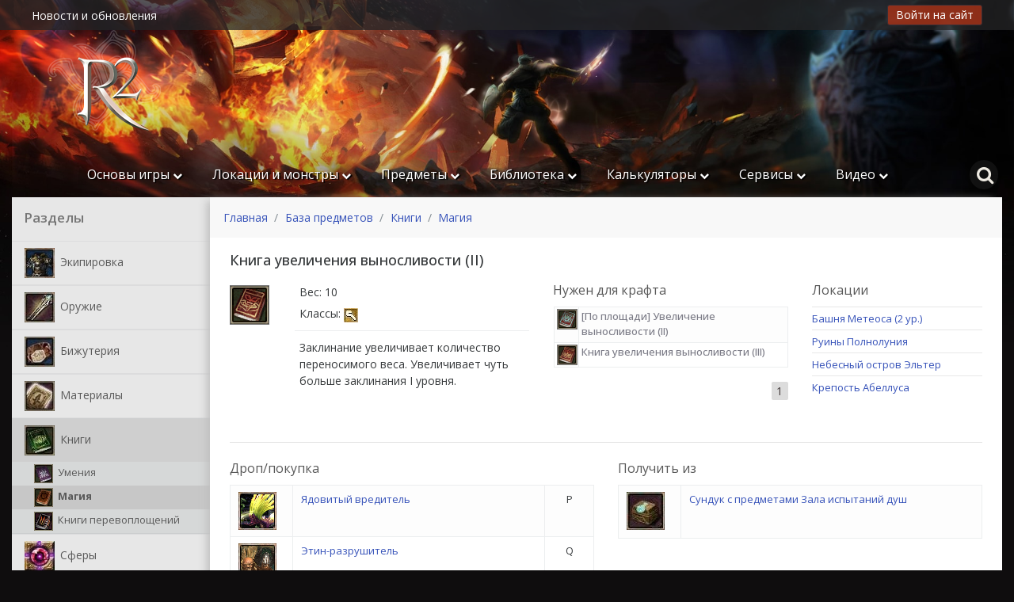

--- FILE ---
content_type: text/html; charset=UTF-8
request_url: https://r2wiki.ru/base/view/851/
body_size: 11620
content:
<!DOCTYPE html>
<html lang="ru">
<head>
    <!-- Meta tags -->
    <meta charset="utf-8">
    <meta name="viewport" content="width=device-width, initial-scale=1, shrink-to-fit=no">
    <meta http-equiv="x-ua-compatible" content="ie=edge">
    <!-- Title -->
    <title>Книга увеличения выносливости (II) - База знаний | R2 Online</title>
    <meta name="robots" content="index, follow">
    <meta property="og:title" content="Книга увеличения выносливости (II)">
    <meta property="og:image" content="https://r2wiki.ru//upload/icons/2018/10/30/cbd87c45e30c715bf90855799cef5a48.png">
    <meta name="twitter:title" content="Книга увеличения выносливости (II)">
    <meta name="twitter:image:src" content="https://r2wiki.ru//upload/icons/2018/10/30/cbd87c45e30c715bf90855799cef5a48.png">

    <meta name="keywords" content="R2online, R2 online, r2 base, r2 arena, Р2 онлайн, р2 база, база знаний, r2 baza, r2 online wiki, r2 wiki, р2 информация, гайды, питомцы, древо, куклы, сферы, руны, шмот, рейн, танк, син, сум, маг.">

    <meta name="description" content="Книга увеличения выносливости (II): Заклинание увеличивает количество переносимого веса. Увеличивает чуть больше заклинания I уровня. | 851">
    <link rel="stylesheet" href="/templates/public/assets/plugins/bootstrap/css/bootstrap.min.css?v=2.9.6.6">
<link rel="stylesheet" href="/templates/public/assets/plugins/font-awesome/css/font-awesome.min.css?v=2.9.6.6">
<link rel="stylesheet" href="/templates/public/assets/css/core.css?v=2.9.6.6">
<link rel="stylesheet" href="/templates/public/assets/css/responsive.css?v=2.9.6.6">
<link rel="stylesheet" href="/templates/public/assets/plugins/datatables/css/jquery.dataTables.min.css?v=2.9.6.6">
<link rel="stylesheet" href="/templates/public/assets/plugins/fancybox/css/jquery.fancybox.min.css?v=2.9.6.6">
<link rel="stylesheet" href="/templates/public/assets/plugins/slick-1.8.1/slick/slick.css?v=2.9.6.6">
<link rel="stylesheet" href="/templates/public/assets/plugins/slick-1.8.1/slick/slick-theme.css?v=2.9.6.6">
<link rel="stylesheet" href="/templates/public/assets/plugins/morris.js-master/morris.css?v=2.9.6.6">    <link rel="stylesheet" href="/templates/public/assets/css/admin.css?ver=1768652866">
    <link href="https://fonts.googleapis.com/css?family=Open+Sans:400,500,600,700&amp;subset=cyrillic-ext" rel="stylesheet">
    <link href="https://fonts.googleapis.com/css?family=Roboto:400,500,600,700&amp;subset=cyrillic-ext" rel="stylesheet">
    <meta name="google-site-verification" content="dJJW4_tc5A0grAnnmUWQOJv5atCSGovokY2vG0-ifrw" />
    <meta name="yandex-verification" content="590bad2c3780cf48" />
    <meta name='wmail-verification' content='4ebf5c8d83397c0809557b2c2b977300' />
    <meta name="msvalidate.01" content="C4377BE219D7F9A2D5B9BBD7882188A6" />
    <link rel="apple-touch-icon" sizes="180x180" href="/apple-touch-icon.png">
    <link rel="icon" type="image/png" sizes="32x32" href="/favicon-32x32.png">
    <link rel="icon" type="image/png" sizes="16x16" href="/favicon-16x16.png">
    <link rel="manifest" href="/site.webmanifest">
    <link rel="mask-icon" href="/safari-pinned-tab.svg" color="#5bbad5">
    <meta name="msapplication-TileColor" content="#da532c">
    <meta name="theme-color" content="#ffffff">
    <!--[if lt IE 9]>
    <script src="https://oss.maxcdn.com/html5shiv/3.7.2/html5shiv.min.js"></script>
    <script src="https://oss.maxcdn.com/respond/1.4.2/respond.min.js"></script>
    <![endif]-->
    <script type="text/javascript" src="/templates/public/assets/plugins/jquery/jquery-1.12.3.min.js"></script>
    <!-- Global site tag (gtag.js) - Google Analytics -->
    <script async src="https://www.googletagmanager.com/gtag/js?id=UA-62294490-3"></script>
    <script>window.dataLayer = window.dataLayer || [];function gtag(){dataLayer.push(arguments);}gtag('js', new Date());gtag('config', 'UA-62294490-3');</script>
    <script type="text/javascript">!function(){var t=document.createElement("script");t.type="text/javascript",t.async=!0,t.src="https://vk.com/js/api/openapi.js?160",t.onload=function(){VK.Retargeting.Init("VK-RTRG-325158-eeZXU"),VK.Retargeting.Hit()},document.head.appendChild(t)}();</script><noscript><img src="https://vk.com/rtrg?p=VK-RTRG-325158-eeZXU" style="position:fixed; left:-999px;" alt=""/></noscript>
    <!-- Yandex.Metrika counter --> <script type="text/javascript" > (function(m,e,t,r,i,k,a){m[i]=m[i]||function(){(m[i].a=m[i].a||[]).push(arguments)}; m[i].l=1*new Date();k=e.createElement(t),a=e.getElementsByTagName(t)[0],k.async=1,k.src=r,a.parentNode.insertBefore(k,a)}) (window, document, "script", "https://mc.yandex.ru/metrika/tag.js", "ym"); ym(44565955, "init", { clickmap:true, trackLinks:true, accurateTrackBounce:true, webvisor:true, trackHash:true }); </script> <noscript><div><img src="https://mc.yandex.ru/watch/44565955" style="position:absolute; left:-9999px;" alt="" /></div></noscript> <!-- /Yandex.Metrika counter -->
</head>
<body>
            <div class="modal fade bd-example-modal-sm" id="auth-modal" tabindex="-1" role="dialog" aria-labelledby="modalLabel" aria-hidden="true">
        <div class="modal-dialog modal-sm" role="document">
            <div class="modal-content">
                <div class="modal-body">
                    <div class="r2-logo-default-small"></div>
                    <div class="notice-result"></div>
                    <form action="" method="post" style="margin-top: 15px;">
                        <div style="text-align: center;">
                            <input type="hidden" name="type" value="login">
                            <span style="font-size: 16px;font-weight: 500; padding: 0px 0 10px; display: block;">Авторизация</span>
                            <input type="e-mail" class="form-control" name="email" placeholder="E-mail">
                            <br>
                            <input type="password" class="form-control" name="password" placeholder="Пароль">
                            <br>
                            <input type="submit" class="btn btn-secondary" id="login" value="Войти" style="padding: 6px 25px;">
                        </div>
                        <div class="text-divider">или</div>
                        <div style="margin-bottom: 5px;">
                            Войти через:
                            <a href="http://oauth.vk.com/authorize?client_id=6603998&redirect_uri=https://r2wiki.ru/social/vk/&response_type=code" class="login-button vk" style="vertical-align: middle;"></a>
                        </div>
                    </form>
                </div>
                <div class="modal-footer">
                    <div style="text-align: center; width: 100%;">
                        Нет аккаунта на сайте? <br>
                        <a href="" onclick="$('#auth-modal').modal('hide');" style="text-decoration: underline;" data-toggle="modal" data-target="#reg-modal">Регистрация</a>
                    </div>
                </div>
            </div>
        </div>
    </div>

    <div class="modal fade bd-example-modal-sm" id="reg-modal" tabindex="-1" role="dialog" aria-labelledby="modalLabel" aria-hidden="true">
        <div class="modal-dialog modal-sm" role="document">
            <div class="modal-content">
                <div class="modal-body">
                    <div class="r2-logo-default-small"></div>

                    <div class="notice-result"></div>

                    <form action="" method="post" style="margin-top: 15px;">
                        <input type="hidden" name="type" value="register">
                        <div style="text-align: center;">
                            <span style="font-size: 16px;font-weight: 500; padding: 0px 0 10px; display: block;">Регистрация</span>
                            <input type="name" class="form-control" name="name" placeholder="Имя (для обращения)">
                            <br>
                            <input type="e-mail" class="form-control" name="email" placeholder="E-mail">
                            <br>
                            <input type="password" class="form-control" name="password" placeholder="Пароль">
                            <br>
                            <input type="password" class="form-control" name="repassword" placeholder="Повтор пароля">
                            <br>

                            <input type="submit" class="btn btn-secondary" id="register" value="Зарегистрироваться" style="padding: 6px 25px;">
                        </div>
                        <div class="text-divider">или</div>
                        <div style="margin-bottom: 5px;">
                            Регистрация через:
                            <a href="http://oauth.vk.com/authorize?client_id=6603998&redirect_uri=https://r2wiki.ru/social/vk/&response_type=code" class="login-button vk" style="vertical-align: middle;"></a>
                        </div>
                    </form>
                </div>
                <div class="modal-footer">
                    <div style="text-align: center; width: 100%;">
                        Уже есть аккаунт на сайте? <br>
                        <a href="" onclick="$('#reg-modal').modal('hide');" style="text-decoration: underline;" data-toggle="modal" data-target="#auth-modal">Войти</a>
                    </div>
                </div>
            </div>
        </div>
    </div>
    
            
        <div class="container-fluid header-layout ">
            <div class="navbar-line">
                <div class="container">
                    <div class="wrapper">
                        <ul class="menu-in-line">
                            <li class="no-mobile-show"><a href="/version/">Новости и обновления</a></li>
                                                    </ul>
                                                    <div class="social">
                                <button type="button" class="btn btn-primary btn-lg login-header-btn" data-toggle="modal" data-target="#auth-modal">
                                    Войти на сайт
                                </button>
                                <!-- <ul><li><a href="http://oauth.vk.com/authorize?client_id=6603998&redirect_uri=https://r2wiki.ru/social/vk/&response_type=code" class="login-button vk"></a></li></ul> -->
                            </div>
                                            </div>
                </div>
            </div>

            <div class="container">
                <header>

                    <div class="logo-center">
                        <a href="/"></a>
                    </div>
                </header>
            </div>
        </div>

        <div class="page-container">
        <div class="container" style="height: 49px;">
            <div>
                <div class="menu-mobile" data-type="close" >
                    <a href="" class="" onclick="MobileMenu(); return false;">
                        <i class="fa fa-bars"></i> Меню сайта
                    </a>
                </div>
                <div class="top-menu">
                    <div class="row row-top-menu">
                        <div class="container" style="position: relative;">
                            <ul class="row menu-main-list">
                                                                    <li class="top-menu-element" >
                                        <a class="title-block" href="javascript://">Основы игры <i class="fa fa-chevron-down" style="font-size: 12px;"></i></a>
                                        <div class="submenu">
                                            <div class="submenu-layout">
                                                <ul class="sublist">
                                                                                                            <li><a href="/about/">Об игре</a></li>
                                                                                                            <li><a href="/guilds/">Гильдии</a></li>
                                                                                                            <li><a href="/pets/">Питомцы</a></li>
                                                                                                            <li><a href="/pets/merger/">Слияние питомцев</a></li>
                                                                                                            <li><a href="/morphs/">Перевоплощения</a></li>
                                                                                                    </ul>
                                            </div>
                                        </div>
                                    </li>
                                                                    <li class="top-menu-element" >
                                        <a class="title-block" href="javascript://">Локации и монстры <i class="fa fa-chevron-down" style="font-size: 12px;"></i></a>
                                        <div class="submenu">
                                            <div class="submenu-layout">
                                                <ul class="sublist">
                                                                                                            <li><a href="/locations/terrain/">Земли</a></li>
                                                                                                            <li><a href="/locations/dungeons/">Подземелья</a></li>
                                                                                                            <li><a href="/locations/locality/">Поселения</a></li>
                                                                                                            <li><a href="/locations/ground/">Местности</a></li>
                                                                                                    </ul>
                                            </div>
                                        </div>
                                    </li>
                                                                    <li class="top-menu-element" >
                                        <a class="title-block" href="javascript://">Предметы <i class="fa fa-chevron-down" style="font-size: 12px;"></i></a>
                                        <div class="submenu">
                                            <div class="submenu-layout">
                                                <ul class="sublist">
                                                                                                            <li><a href="/base/section/15/">Экипировка</a></li>
                                                                                                            <li><a href="/base/section/16/">Оружие</a></li>
                                                                                                            <li><a href="/base/section/13/">Бижутерия</a></li>
                                                                                                            <li><a href="/base/section/1/"> Материалы</a></li>
                                                                                                            <li><a href="/base/section/12/">Книги</a></li>
                                                                                                            <li><a href="/base/section/14/">Сферы</a></li>
                                                                                                            <li><a href="/base/section/17/">Руны</a></li>
                                                                                                            <li><a href="/base/section/52/">Хранитель</a></li>
                                                                                                    </ul>
                                            </div>
                                        </div>
                                    </li>
                                                                    <li class="top-menu-element" >
                                        <a class="title-block" href="javascript://">Библиотека <i class="fa fa-chevron-down" style="font-size: 12px;"></i></a>
                                        <div class="submenu">
                                            <div class="submenu-layout">
                                                <ul class="sublist">
                                                                                                            <li><a href="/lexicon/">Словарь</a></li>
                                                                                                            <li><a href="/library/guides/">Гайды и статьи</a></li>
                                                                                                            <li><a href="/library/quests/">Квесты</a></li>
                                                                                                            <li><a href="/library/events/">Ивенты</a></li>
                                                                                                            <li><a href="/library/update/">Обновления R2</a></li>
                                                                                                            <li><a href="/library/news-r2/">Игровые новости</a></li>
                                                                                                    </ul>
                                            </div>
                                        </div>
                                    </li>
                                                                    <li class="top-menu-element" >
                                        <a class="title-block" href="javascript://">Калькуляторы <i class="fa fa-chevron-down" style="font-size: 12px;"></i></a>
                                        <div class="submenu">
                                            <div class="submenu-layout">
                                                <ul class="sublist">
                                                                                                            <li><a href="/trees/">Древо умений</a></li>
                                                                                                            <li><a href="/dolls/">Примерочная</a></li>
                                                                                                    </ul>
                                            </div>
                                        </div>
                                    </li>
                                                                    <li class="top-menu-element" >
                                        <a class="title-block" href="javascript://">Сервисы <i class="fa fa-chevron-down" style="font-size: 12px;"></i></a>
                                        <div class="submenu">
                                            <div class="submenu-layout">
                                                <ul class="sublist">
                                                                                                            <li><a href="/services/miniboss/">Таблица респа</a></li>
                                                                                                            <li><a href="/locations/destroyed/1/">Разрушенные КТ</a></li>
                                                                                                            <li><a href="/services/chat/">Проверка чата</a></li>
                                                                                                            <li><a href="/services/mail/">Проверка писем</a></li>
                                                                                                    </ul>
                                            </div>
                                        </div>
                                    </li>
                                                                    <li class="top-menu-element" >
                                        <a class="title-block" href="javascript://">Видео <i class="fa fa-chevron-down" style="font-size: 12px;"></i></a>
                                        <div class="submenu">
                                            <div class="submenu-layout">
                                                <ul class="sublist">
                                                                                                            <li><a href="/video/">Видеозаписи</a></li>
                                                                                                    </ul>
                                            </div>
                                        </div>
                                    </li>
                                                            </ul>
                            
                            <div class="search-simple">
                                <span class="fa fa-search" id="button-search" type="button" class="btn btn-primary"></span>
                            </div>

                            <div class="large-search" style="width: 0; display: none;">
                                <form action="/search/" method="get">
                                    <input type="text" class="form-control" value="" name="q" id="query-input-string" placeholder="Поиск по сайту....">
                                    <select name="where" id="where-search">
                                        <option selected value="0">Искать везде</option>
                                        <option  value="locations">Локации</option>
                                        <option  value="items">Предметы</option>
                                        <option  value="mobs">Монстры</option>
                                        <option  value="pets">Питомцы</option>
                                        <option  value="lexicon">Словарь</option>
                                        <option  value="morphs">Морфы</option>
                                        <option  value="library">Библиотека</option>
                                    </select>
                                </form>
                            </div>

                        </div>
                        <div class="clearfix"></div>
                    </div>
                </div>
            </div>
        </div>
    
        <div class="container boxed-wrapper catalog-mode" id="search-layout">

        </div><style>
    .c-table-title{
        min-width: 106px;
    }

    .info-description a.catalog-item{
        max-width: 100%;
    }

    #craft-trees .layout-item-icon {
        width: 32px;
        height: 32px;
    }
    #craft-trees .layout-item-icon img{
        width: 32px;
        height: 32px;
    }

    .item-info .pet-detail .craft-trees .craft-item span{
        font-size: 8px;
    }

</style>

<div id="page-content" class="container boxed-wrapper blog">
    <div class="wrapper">
        <div class="content-appear item-info">
            <div class="row blog-layout">

                <div class="col-lg-3 col-md-3 col-xs-3 blog-sidebar">
    <div class="row sbar">

        <div class="col-lg-12 section-sidebar sidebar-layout-title">
            <h2 class="title-sections">Разделы</h2>
        </div>

        <div class="col-lg-12 section-sidebar main-left-menu">

                        <ul class="sidebar-sections">

                                <li class="section ">
                    <div class="parent-section">
                        <a href="/base/section/15/">

                                                            <img src="/upload/icons/2018/10/18/6d39f819bf5eea6f8169917bcd0da00c.jpg" class="sidebar-icon" alt="">
                            
                            Экипировка                        </a>
                    </div>

                                    </li>
                            <li class="section ">
                    <div class="parent-section">
                        <a href="/base/section/16/">

                                                            <img src="/upload/icons/2018/10/17/d9598a5072b174071ae33bb2fab35f4d.jpg" class="sidebar-icon" alt="">
                            
                            Оружие                        </a>
                    </div>

                                    </li>
                            <li class="section ">
                    <div class="parent-section">
                        <a href="/base/section/13/">

                                                            <img src="/upload/icons/2018/10/18/ddda21f41007b43c14cb9a83c1404e84.jpg" class="sidebar-icon" alt="">
                            
                            Бижутерия                        </a>
                    </div>

                                    </li>
                            <li class="section ">
                    <div class="parent-section">
                        <a href="/base/section/1/">

                                                            <img src="/upload/icons/2018/10/19/25363483314064a05d4d27bc70f494e7.jpg" class="sidebar-icon" alt="">
                            
                             Материалы                        </a>
                    </div>

                                    </li>
                            <li class="section active">
                    <div class="parent-section">
                        <a href="/base/section/12/">

                                                            <img src="/upload/icons/2018/10/17/3cc018444106c41685f414c9944300a8.jpg" class="sidebar-icon" alt="">
                            
                            Книги                        </a>
                    </div>

                                                                    <ul class="subsections">

                                                                    <li class="subsection">
                                        <a href="/base/list/18/">

                                                                                            <img src="/upload/icons/2018/10/17/bc214e27cee8f00b32fd3d8acd35c650.jpg" class="sidebar-icon" alt="">
                                            
                                            Умения
                                                                                    </a>
                                    </li>
                                                                    <li class="subsection active">
                                        <a href="/base/list/19/">

                                                                                            <img src="/upload/icons/2018/10/30/fe201f75a2a5ea8ba87f4d54062d4309.png" class="sidebar-icon" alt="">
                                            
                                            Магия
                                                                                    </a>
                                    </li>
                                                                    <li class="subsection">
                                        <a href="/base/list/61/">

                                                                                            <img src="/upload/icons/2019/03/07/079ae458d292baa7d4ef6c3d4d56423a.png" class="sidebar-icon" alt="">
                                            
                                            Книги перевоплощений
                                                                                    </a>
                                    </li>
                                                            </ul>
                                                            </li>
                            <li class="section ">
                    <div class="parent-section">
                        <a href="/base/section/14/">

                                                            <img src="/upload/icons/2018/10/17/ae13f003991735802910fa85fe8bf39b.jpg" class="sidebar-icon" alt="">
                            
                            Сферы                        </a>
                    </div>

                                    </li>
                            <li class="section ">
                    <div class="parent-section">
                        <a href="/base/section/17/">

                                                            <img src="/upload/icons/2018/11/28/19f9a60c8968a5398f07247a3f93c70c.jpg" class="sidebar-icon" alt="">
                            
                            Руны                        </a>
                    </div>

                                    </li>
                            <li class="section ">
                    <div class="parent-section">
                        <a href="/base/section/52/">

                                                            <img src="/upload/icons/2019/02/02/a31178fc9f9635fd478fcd08ff677ac6.png" class="sidebar-icon" alt="">
                            
                            Хранитель                        </a>
                    </div>

                                    </li>
                        </ul>
                    </div>

        <div class="clearfix"></div>

        
        

        
        





                    <div style="width: 100%;padding: 14px;" class="revolgc-parent">
                <div style="width: 100%;" class="sdr-part revolgc">
                    <a href="/link/serverPartner/">
                        <span class="ds-only"><img src="/upload/pctb/rev/225.jpg" alt="" style="width: 100%"></span>
                        <span class="mb-only">
                            <span class="prt-1" ></span>
                        </span>
                    </a>
                </div>
            </div>
        







    </div>

</div>
                <div class="col-lg-9 blog-content-page breadcrumb-top">
                    <div class="row">
                        <div class="col-lg-12">
                            <div class="row">
                                <div class="col-lg-12">
                                    <nav aria-label="breadcrumb breadcrumb-detail" class="breadcrumb-parent">
                                        <ol class="breadcrumb">
                                            <li class="breadcrumb-item"><a href="/">Главная</a></li>
                                            <li class="breadcrumb-item"><a href="/base/">База предметов</a></li>
                                            <li class="breadcrumb-item"><a href="/base/section/12/">Книги</a></li>
                                            <li class="breadcrumb-item"><a href="/base/list/19/">Магия</a></li>
                                        </ol>
                                    </nav>
                                </div>
                                <div class="col-lg-12">
                                    <h1>
                                        <span class="status-1">
                                            Книга увеличения выносливости (II)                                                                                    </span>
                                        

                                                                            </h1>
                                </div>

                                                            </div>
                        </div>

                        <div class="col-lg-12">
                            <div class="row">
                                <div class="col-md-12">
                                    <div class="row">

                                        <div class="col-lg-1">
                                            <div class="layout-item-icon main-icon-item">

                                                
                                                                                                <img class="base-item-icon " src="/upload/icons/2018/10/30/cbd87c45e30c715bf90855799cef5a48.png" alt="Icon" title="Книга увеличения выносливости (II)">
                                            </div>
                                        </div>
                                        
                                        <div class="col-lg-4">
                                            <table class="table info-description">
                                                <tr>
                                                    <td style="max-width: 150px; width: 150px;">
                                                        <ul style="">
                                                            <li>Вес: 10</li>
                                                                                                                        <li>
                                                                Классы:
                                                                <div style="display: inline-block; vertical-align: middle;">
                                                                                                                                                                                                                        <div class="icon-class cl-2"></div>
                                                                                                                                                                                                            </div>
                                                            </li>

                                                            
                                                            
                                                                                                                    </ul>
                                                    </td>
                                                </tr>

                                                <tr>
                                                    <td colspan="2">
                                                                                                                    Заклинание увеличивает количество переносимого веса. Увеличивает чуть больше заклинания I уровня.                                                        
                                                        

                                                        <div class="addit-stat"></div>                                                    </td>
                                                </tr>

                                                                                            </table>
                                        </div>

                                                                                <div class="col-lg-4">
                                            <h4>Нужен для крафта</h4>

                                            <div class="layout-mini-functional-table needed-crafting">
                                                <table class="table table-striped table-bordered  mobs-list small-functional-table">
                                                    <thead>
                                                        <tr>
                                                            <th style="padding: 10px 0; font-size: 12px;text-align: center;">Вид</th>
                                                            <th style="padding: 10px 0; font-size: 12px;text-align: center;">Название</th>
                                                        </tr>
                                                    </thead>
                                                                                                        <tr class="needed-crafting">
                                                        <td style="width: 24px; padding: 0;">
                                                            <div class="layout-item-icon">
                                                                
                                                                
                                                                <img class="base-item-icon" src="/upload/icons/2018/10/30/756f4c0eb940a06a09b540852410f3ea.png" alt="Icon" title="[По площади] Увеличение выносливости (II)">
                                                            </div>
                                                        </td>
                                                        <td>
                                                            <a style="font-size: 12px;text-align: left; font-weight: 100; color: #7d7d88;" href="/base/view/1426/" class="catalog-item">
                                                                <span class="status-1">[По площади] Увеличение выносливости (II)</span>
                                                            </a>
                                                        </td>
                                                    </tr>
                                                                                                        <tr class="needed-crafting">
                                                        <td style="width: 24px; padding: 0;">
                                                            <div class="layout-item-icon">
                                                                
                                                                
                                                                <img class="base-item-icon" src="/upload/icons/2018/10/30/7c1cb98d0c6c62c98943d1c50c2fe5a2.png" alt="Icon" title="Книга увеличения выносливости (III)">
                                                            </div>
                                                        </td>
                                                        <td>
                                                            <a style="font-size: 12px;text-align: left; font-weight: 100; color: #7d7d88;" href="/base/view/1458/" class="catalog-item">
                                                                <span class="status-1">Книга увеличения выносливости (III)</span>
                                                            </a>
                                                        </td>
                                                    </tr>
                                                                                                    </table>
                                            </div>
                                        </div>
                                        
                                                                                <div class="col-lg-3">
                                            <h4>Локации</h4>

                                            <div class="row">
                                                                                                    <div class="col-md-12">
                                                        <div class="mini-location-view">
                                                                                                                        <a href="/locations/dungeons/bashnya-meteosa/2/" style="font-size: 13px;">
                                                                Башня Метеоса
                                                                                                                                (2 ур.)
                                                                                                                            </a>
                                                        </div>
                                                    </div>
                                                                                                    <div class="col-md-12">
                                                        <div class="mini-location-view">
                                                                                                                        <a href="/locations/dungeons/ruiny-polnoluniya/" style="font-size: 13px;">
                                                                Руины Полнолуния
                                                                                                                            </a>
                                                        </div>
                                                    </div>
                                                                                                    <div class="col-md-12">
                                                        <div class="mini-location-view">
                                                                                                                        <a href="/locations/terrain/nebesnyy-ostrov-elter/" style="font-size: 13px;">
                                                                Небесный остров Эльтер
                                                                                                                            </a>
                                                        </div>
                                                    </div>
                                                                                                    <div class="col-md-12">
                                                        <div class="mini-location-view">
                                                                                                                        <a href="/locations/dungeons/krepost-abellusa/" style="font-size: 13px;">
                                                                Крепость Абеллуса
                                                                                                                            </a>
                                                        </div>
                                                    </div>
                                                                                            </div>
                                        </div>
                                                                            </div>
                                </div>
                            </div>

                            <hr>


                                                            <script>
                                    var selectedSlide = false;
                                </script>
                            

                            <div class="row">
                                
                                    <div class="col-lg-6">
                                        <h4>Дроп/покупка</h4>
                                        <div class="layout-mini-functional-table no-ext-params-table">
                                            <table class="table table-striped table-bordered  mobs-list mini-functional-table">
                                                <thead>
                                                    <tr>
                                                        <th>Вид</th>
                                                        <th>Название</th>
                                                        <th style="max-width: 80px;text-align: center;">Тип</th>
                                                    </tr>
                                                </thead>
                                                <tbody>
                                                                                                            <tr>
                                                            <td style="width: 58px;"><img src="/upload/full/2019/07/01/513cbf318f2f3babe440dbb86ad64acb.png" alt=""></td>
                                                            <td>
                                                                <a href="/mobs/6/">
                                                                    Ядовитый вредитель                                                                </a>
                                                            </td>
                                                            <td style="text-align: center;">P</td>
                                                        </tr>
                                                                                                            <tr>
                                                            <td style="width: 58px;"><img src="/upload/full/2019/07/01/a3977e64751c2d1671c7f55b58abbdb9.png" alt=""></td>
                                                            <td>
                                                                <a href="/mobs/305/">
                                                                    Этин-разрушитель                                                                </a>
                                                            </td>
                                                            <td style="text-align: center;">Q</td>
                                                        </tr>
                                                                                                            <tr>
                                                            <td style="width: 58px;"><img src="/upload/full/2020/02/24/9571cf6a0a85a6b4d976ad3c98cf5c05.png" alt=""></td>
                                                            <td>
                                                                <a href="/mobs/583/">
                                                                    Белмон                                                                </a>
                                                            </td>
                                                            <td style="text-align: center;">R</td>
                                                        </tr>
                                                                                                            <tr>
                                                            <td style="width: 58px;"><img src="/upload/full/2020/02/24/e75781c5f34c0bd5198c4100841adf25.png" alt=""></td>
                                                            <td>
                                                                <a href="/mobs/584/">
                                                                    Эльрон                                                                </a>
                                                            </td>
                                                            <td style="text-align: center;">R</td>
                                                        </tr>
                                                                                                            <tr>
                                                            <td style="width: 58px;"><img src="/upload/full/2019/08/21/63f73b8e8c99e2913714d6bf831686a9.png" alt=""></td>
                                                            <td>
                                                                <a href="/mobs/585/">
                                                                    Агрессивный белмон                                                                </a>
                                                            </td>
                                                            <td style="text-align: center;">R</td>
                                                        </tr>
                                                                                                            <tr>
                                                            <td style="width: 58px;"><img src="/upload/full/2019/08/21/ab8b033caa10e7fefba37a987781c061.png" alt=""></td>
                                                            <td>
                                                                <a href="/mobs/586/">
                                                                    Агрессивный эльрон                                                                </a>
                                                            </td>
                                                            <td style="text-align: center;">R</td>
                                                        </tr>
                                                                                                    </tbody>
                                            </table>
                                        </div>
                                    </div>

                                
                                                                

                                
                                                                                                    
                                                                    <div class="col-md-6">
                                        <h4>Получить из</h4>
                                        <div class="layout-mini-functional-table no-ext-params-table">
                                            <table class="table table-striped table-bordered mobs-list mini-functional-table">
                                                <thead style="display: none;">
                                                    <tr>
                                                        <th>Вид</th>
                                                        <th>Название</th>
                                                    </tr>
                                                </thead>
                                                <tbody>
                                                                                                            <tr>
                                                            <td style="width: 58px;">
                                                                <div class="layout-item-icon">

                                                                    
                                                                    <img src="/upload/icons/2018/10/24/4b41e681c9402e43339b8cb0dc49ac5b.jpg" alt="">

                                                                </div>

                                                            </td>
                                                            <td>
                                                                <a href="/base/view/1944/">
                                                                    Сундук с предметами Зала испытаний душ                                                                </a>
                                                            </td>
                                                        </tr>
                                                                                                    </tbody>
                                            </table>
                                        </div>
                                    </div>
                                                            </div>

                            <div class="clearfix"></div>

                                                        
                                                        <div class="row pet-detail" style="margin-top: 25px;">

                                <div class="col-md-12">

                                    <ul class="nav nav-tabs" id="selectViewCraft" role="tablist">

                                                                                <li class="nav-item">
                                            <a class="nav-link save-mode active" data-toggle="tab" href="#craft-tables" aria-controls="craft-tables" role="tab" aria-selected="false">
                                                Крафт предмета
                                            </a>
                                        </li>
                                        
                                        <li class="nav-item">
                                            <a class="nav-link save-mode" data-toggle="tab" href="#craft-trees" role="tab" aria-controls="craft-trees" aria-selected="true">
                                                Подробная структура
                                            </a>
                                        </li>
                                    </ul>


                                    <div class="tab-content selected-show" style="margin-top: 20px;" id="craft">
                                        <div class="tab-pane craft-trees fade" aria-labelledby="craft-trees" id="craft-trees">

                                            <div class="craft-lines line-1">
                                                <div class="craft-item" data-toggle="tooltip" data-placement="top" title="Книга увеличения выносливости (II)">

                                                    <img src="/upload/icons/2018/10/30/cbd87c45e30c715bf90855799cef5a48.png" alt="Книга увеличения выносливости (II)" title="Книга увеличения выносливости (II)">
                                                    <span>1</span>
                                                    <div class="vert-sepor"></div>
                                                </div>
                                            </div>

                                            <div class="craft-lines line-2" style="padding-left: 0px"><div class="craft-item" data-toggle="tooltip" data-placement="top" title="Средство для смешения высокого качества"><a href="/base/view/309"><div class="layout-item-icon"><img src="/upload/icons/2018/09/10/c15da1f2b5e5ed6e6837a3802f0d1593.jpg" alt="Средство для смешения высокого качества"></div></a><span>1</span><div class="horiz-sepor"></div></div><div class="craft-item" data-toggle="tooltip" data-placement="top" title="Жемчужина"><a href="/base/view/5"><div class="layout-item-icon"><img src="/upload/icons/2018/06/13/619212dfc0704141f8c0b834f140ab20.gif" alt="Жемчужина"></div></a><span>1</span><div class="horiz-sepor"></div></div><div class="craft-item" data-toggle="tooltip" data-placement="top" title="Кристалл маны"><a href="/base/view/24"><div class="layout-item-icon"><img src="/upload/icons/2018/09/04/ea1ac8d9dfd90efd0c7fbc5d28b273ed.jpg" alt="Кристалл маны"></div></a><span>1</span><div class="horiz-sepor"></div></div><div class="craft-item" data-toggle="tooltip" data-placement="top" title="Увеличение выносливости (I)"><a href="/base/view/895"><div class="layout-item-icon"><img src="/upload/icons/2018/10/17/2001924ad6e4385355e6b5822f35982f.jpg" alt="Увеличение выносливости (I)"></div></a><span>1</span></div></div>                                        </div>


                                                                                <div class="tab-pane craft-list-one craft-tables show active" aria-labelledby="craft-tables" id="craft-tables">
                                            <table class="table">

                                                <tr class="craft-lines">

                                                    <td style="width: 60px;">
                                                        <img src="/upload/icons/2018/10/30/cbd87c45e30c715bf90855799cef5a48.png" alt="">
                                                    </td>

                                                    <td colspan="2">
                                                        <a href="/base/view/851/">Книга увеличения выносливости (II)</a>                                                        <br>
                                                        <b style="font-size: 12px;">1 шт.</b>
                                                    </td>

                                                </tr>

                                                                                                <tr class="craft-lines">

                                                    <td></td>

                                                    <td style="width: 60px;">


                                                        <a href="/base/view/309/">
                                                            <div class="layout-item-icon main-icon-item" style="margin-top: 0;">

                                                                
                                                                                                                                <img src="/upload/icons/2018/09/10/c15da1f2b5e5ed6e6837a3802f0d1593.jpg" alt="">
                                                            </div>
                                                        </a>




                                                    </td>

                                                    <td>
                                                        <a href="/base/view/309/">Средство для смешения высокого качества</a>                                                        <br>
                                                        <b style="font-size: 12px;">1 шт.</b>
                                                                                                            </td>
                                                </tr>
                                                                                                <tr class="craft-lines">

                                                    <td></td>

                                                    <td style="width: 60px;">


                                                        <a href="/base/view/5/">
                                                            <div class="layout-item-icon main-icon-item" style="margin-top: 0;">

                                                                
                                                                                                                                <img src="/upload/icons/2018/06/13/619212dfc0704141f8c0b834f140ab20.gif" alt="">
                                                            </div>
                                                        </a>




                                                    </td>

                                                    <td>
                                                        <a href="/base/view/5/">Жемчужина</a>                                                        <br>
                                                        <b style="font-size: 12px;">1 шт.</b>
                                                                                                            </td>
                                                </tr>
                                                                                                <tr class="craft-lines">

                                                    <td></td>

                                                    <td style="width: 60px;">


                                                        <a href="/base/view/24/">
                                                            <div class="layout-item-icon main-icon-item" style="margin-top: 0;">

                                                                
                                                                                                                                <img src="/upload/icons/2018/09/04/ea1ac8d9dfd90efd0c7fbc5d28b273ed.jpg" alt="">
                                                            </div>
                                                        </a>




                                                    </td>

                                                    <td>
                                                        <a href="/base/view/24/">Кристалл маны</a>                                                        <br>
                                                        <b style="font-size: 12px;">1 шт.</b>
                                                                                                            </td>
                                                </tr>
                                                                                                <tr class="craft-lines">

                                                    <td></td>

                                                    <td style="width: 60px;">


                                                        <a href="/base/view/895/">
                                                            <div class="layout-item-icon main-icon-item" style="margin-top: 0;">

                                                                
                                                                                                                                <img src="/upload/icons/2018/10/17/2001924ad6e4385355e6b5822f35982f.jpg" alt="">
                                                            </div>
                                                        </a>




                                                    </td>

                                                    <td>
                                                        <a href="/base/view/895/">Увеличение выносливости (I)</a>                                                        <br>
                                                        <b style="font-size: 12px;">1 шт.</b>
                                                                                                            </td>
                                                </tr>
                                                                                            </table>
                                        </div>
                                                                            </div>
                                </div>
                            <div class="clearfix"></div>
                            </div>
                            
                            
                            
                            
                            <style>
    #comments{
        margin-bottom: 40px;
        position: relative;
    }

    #comments .add-comment{
        position: relative;
        margin-top: 10px;
    }

    #comments .bg-need-nickname{
        position: absolute;
        top: -10px;
        left: -10px;
        right: -10px;
        bottom: -10px;
        background-color: #c7c7c782;
        z-index: 2;
    }

    #comments .need-nickname{
        position: absolute;
        margin-left: auto;
        margin-right: auto;
        left: 0;
        right: 0;
        z-index: 3;
        width: 300px;
        height: 150px;
        background-color: #fff;
        padding: 10px;
        border-radius: 10px;
        font-size: 12px;
    }

    #comments h4{
        padding-top: 25px;
        margin-top: 25px;
        border-top: 1px solid #e2e2e2;
        color: #3c4faf;
        font-weight: bold;
    }

    #comments h4 span{
        color: #142e3e;
    }

    .bd-callout {
        padding: 1.25rem;
        margin-top: 1.25rem;
        margin-bottom: 1.25rem;
        border: 1px solid #eee;
        border-left-width: .25rem;
        border-radius: .25rem;
        font-size: 14px;
        color: #6b6b6b;
    }

    .bd-callout-warning {
        border-left-color: #f0ad4e;
    }

    #comments textarea{
        margin-bottom: 20px;
        height: 100px;
    }

    .icon-author-comment{
        width: 24px;
        height: 24px;
        display: inline-block;
        text-align: center;

        padding-top: 1px;
        border-radius: 5px;
        margin-right: 5px;
    }

    .nickname{
        display: inline-block;
        font-weight: bold;
        color: #162a56;
    }

    .date-time{
        display: inline-block;
        color: #8e8e8e;
        font-size: 13px;
        padding-left: 10px;
    }

    .icon-author-comment.auth-user{
        background-color: #85d0c2;
        color: #fff;
    }

    .icon-author-comment.anonym-user{
        background-color: #bdbdbd;
    }

    .comment{
        padding-bottom: 10px;
        margin-bottom: 22px;
        /*border-bottom: 1px solid #e0e0e0;*/
    }

    .comment-message{
        margin-top: 5px;
        padding-left: 33px;
    }

    .reply-comment-link{
        font-size: 13px;
        display: inline-block;
        padding-top: 5px;
    }

    .reply-comments{
        margin-left: 34px;
        padding-top: 19px;
    }

    .reply-comment{
        margin-bottom: 10px;
    }


    @media(max-width: 350px){
        #comments .need-nickname{
            width: 100%;
        }
    }
</style>
<div id="comments">
    <h4>Комментарии <span>(0)</span></h4>

    
    <div class="add-comment">

        
        <div class="row">

            <form action="" method="post">
                <!-- not auth -->

                <input type="hidden" name="reply" value="0">

                <div class="col-lg-8">
                    
                        <div class="row">
                            <div class="col-lg-6">
                                <input type="text" name="nickname" value="" class="form-control" placeholder="Публичное имя"><br>
                            </div>
                        </div>
                                        
                    <textarea name="comment" class="form-control" placeholder="Ваш комментарий..."></textarea>
                </div>

                                <div class="col-lg-4">
                    <div class="g-recaptcha" data-sitekey="6LdDLsAUAAAAALudxq2tzopnsFfZhXl30pO_DCK5"></div>

                                            <div class=" bd-callout bd-callout-warning" style="font-size: 12px;padding:10px;">
                            Если вы не хотите вводить капчу каждый раз, зарегистрируетесь на сайте. Регистрация займет 1 минуту.
                        </div>
                                    </div>
                
                <div class="col-lg-12">
                    <input type="submit" name="add-comment" id="add-comment" class="btn btn-info" value="Добавить комментарий">
                </div>

                <div class="clearfix"></div>
            </form>
        </div>
    </div>
    <hr>
    <div class="comments-list">
                    <p>
                Комментариев нет. Если тебе есть что добавить или ты нашел ошибку, то ты можешь написать это в комментариях.
            </p>
            </div>
</div>
<script src="https://www.google.com/recaptcha/api.js" async defer></script>

<script>
    $(document).ready(function(){
        $('.reply-comment-link').click(function(){

            var formAddComment = $('.add-comment');
            formAddComment.find('input[name="reply"]').val($(this).data('id'));

            formAddComment.insertAfter($(this));

            return false;
        });
    });
</script>

<script>
    $(document).ready(function(){
        $('#add-comment').click(function(){
            if (!grecaptcha.getResponse()) {
                 alert('Вы не заполнили поле Я не робот!');
                 return false; // возвращаем false и предотвращаем отправку формы
            }
        });
    });
</script>

                        </div>

                    </div>
                </div>
            </div>
        </div>
    </div>
</div>

                           <footer>
                <div class="container-fluid">
                    <div class="container">
                        <div class="row" style="padding: 15px;">

                            <div class="col-lg-2 col-md-4 col-sm-4 col-xs-6">
                                <h5>Разделы</h5>
                                <ul>
                                    <li><a href="/pets/">Питомцы</a></li>
                                    <li><a href="/base/">Каталог</a></li>
                                    <li><a href="/locations/">Локации</a></li>
                                    <li><a href="/library/quests/">Гайды и квесты</a></li>
                                    <li><a href="/morphs/">Морфы</a></li>
                                </ul>
                            </div>

                            <div class="col-lg-2 col-md-4 col-sm-4 col-xs-6">
                                <h5>Сервисы</h5>
                                <ul>
                                    <li><a href="/trees/">Древо персонажа</a></li>
                                    <li><a href="/dolls/">Кукла / примерочная</a></li>
                                    <li><a href="/locations/destroyed/1/">Разрушенные КТ</a></li>
                                </ul>
                            </div>

                            <div class="col-lg-2 col-md-4 col-sm-4 col-xs-6">
                                <h5>Контакты & База</h5>
                                <ul>
                                    <li><a href="/version/">Новости проекта</a></li>
                                    <li><a href="/topSearch/">ТОП Поисковых запросов</a></li>
                                    <li><a href="/contacts/">Нашел ошибку</a></li>
                                    <li><a href="/contacts/">Предложения</a></li>
                                    <li><a href="/version/">Версия</a></li>
                                </ul>
                            </div>

                            <div class="col-lg-3  d-none d-sm-block d-md-none"></div>

                            <div class="col-lg-3 col-md-12 col-xs-12" style="color: #fff; text-align: center;">

                                Мы  в соц. сетях: <br>

                                <div style="margin-top: 15px;">
                                    <a class="weare vk" target="_blank" href="https://vk.com/r2wiki" class="btn"><i class="fa fa-vk"></i></a>
                                    <a class="weare twitch" target="_blank" href="https://www.twitch.tv/r2exception" class="btn"><i class="fa fa-twitch"></i></a>
                                    <a class="weare tw" target="_blank" href="https://twitter.com/r2wikiru" class="btn"><i class="fa fa-twitter"></i></a>
                                    <a class="weare" target="_blank" href="https://www.youtube.com/channel/UCcnfVR7Okcf9dH_M6-t74rw" class="btn"><i class="fa fa-youtube"></i></a>
                                </div>
                            </div>

                        </div>

                        <div class="row">
                            <div class="col-md-12">
                                <div class="copyright">
                                    &copy; <a href="https://r2wiki.ru/">R2Wiki.ru</a> 2017-2026 г. Ver: 2.9.6.6, Online: 26                                </div>
                            </div>
                        </div>
                    </div>
                </div>
            </footer>

                        
        </div>

        <div class="button-up">
            <i class="fa fa-chevron-up"></i>
        </div>
        
        <script type="text/javascript" src="/templates/public/assets/plugins/tether/js/tether.min.js?v=2.9.6.6"></script>
<script type="text/javascript" src="/templates/public/assets/plugins/bootstrap/js/bootstrap.min.js?v=2.9.6.6"></script>
<script type="text/javascript" src="/templates/public/assets/plugins/jquery.checkboxall/js/jquery.checkboxall-1.0.min.js?v=2.9.6.6"></script>
<script type="text/javascript" src="/templates/public/assets/js/classes/core.js?v=2.9.6.6"></script>
<script type="text/javascript" src="/templates/public/assets/js/classes/goals.js?v=2.9.6.6"></script>
<script type="text/javascript" src="/templates/public/assets/plugins/datatables/js/jquery.dataTables.min.js?v=2.9.6.6"></script>
<script type="text/javascript" src="/templates/public/assets/plugins/datatables/js/dataTables.bootstrap.min.js?v=2.9.6.6"></script>
<script type="text/javascript" src="/templates/public/assets/plugins/fancybox/js/jquery.fancybox.min.js?v=2.9.6.6"></script>
<script type="text/javascript" src="/templates/public/assets/plugins/slick-1.8.1/slick/slick.min.js?v=2.9.6.6"></script>
<script type="text/javascript" src="/templates/public/assets/plugins/raphael-master/raphael.min.js?v=2.9.6.6"></script>
<script type="text/javascript" src="/templates/public/assets/plugins/morris.js-master/morris.min.js?v=2.9.6.6"></script>
<script type="text/javascript" src="/templates/public/assets/js/classes/item.js?v=2.9.6.6"></script>
                    
            <!--
            <div class="please-help-me ">
                <div class="timing"></div>
                <p>
                    Привет! Подпишись на <br> нашу группу в <b>Вконтакте</b> <br>
                </p>

                <a href="https://vk.com/r2wiki" target="_blank" class="yes-yes-yes">Ладно, давай</a>
                <a href="" class="not-show" style="float: right; text-decoration: underline;">Не буду!</a>

                <div class="clearfix"></div>
            </div>
            -->
        

        <script>
            $('.title-location').hover(function() { $(this).parent().find('img').css('opacity', '0.93'); }, function() { $(this).parent().find('img').css('opacity', '1'); });
            $('.title-territory').hover(function() { $(this).parent().find('img').css('opacity', '0.93'); }, function() { $(this).parent().find('img').css('opacity', '1'); });
        </script>


                <!-- Rating@Mail.ru counter -->
        <script type="text/javascript">
            var _tmr = window._tmr || (window._tmr = []);
            _tmr.push({id: "3065659", type: "pageView", start: (new Date()).getTime()});
            (function (d, w, id) {
                if (d.getElementById(id)) return;
                var ts = d.createElement("script"); ts.type = "text/javascript"; ts.async = true; ts.id = id;
                ts.src = (d.location.protocol == "https:" ? "https:" : "http:") + "//top-fwz1.mail.ru/js/code.js";
                var f = function () {var s = d.getElementsByTagName("script")[0]; s.parentNode.insertBefore(ts, s);};
                if (w.opera == "[object Opera]") { d.addEventListener("DOMContentLoaded", f, false); } else { f(); }
            })(document, window, "topmailru-code");
        </script><noscript><div>
            <img src="//top-fwz1.mail.ru/counter?id=3065659;js=na" style="border:0;position:absolute;left:-9999px;" alt="" />
        </div></noscript>
        <!-- //Rating@Mail.ru counter -->


        <!-- <script type="text/javascript" src="https://vk.com/js/api/openapi.js?160"></script> -->

        <!-- VK Widget -->
        <!--
        <div id="vk_community_messages"></div>
        <script type="text/javascript">
            VK.Widgets.CommunityMessages("vk_community_messages", 146830648, {disableExpandChatSound: "1",disableNewMessagesSound: "1",tooltipButtonText: "Нашел ошибку?"});
        </script>
        -->
            </body>












    

</html>

--- FILE ---
content_type: text/html; charset=utf-8
request_url: https://www.google.com/recaptcha/api2/anchor?ar=1&k=6LdDLsAUAAAAALudxq2tzopnsFfZhXl30pO_DCK5&co=aHR0cHM6Ly9yMndpa2kucnU6NDQz&hl=en&v=PoyoqOPhxBO7pBk68S4YbpHZ&size=normal&anchor-ms=20000&execute-ms=30000&cb=qotz4txf18ep
body_size: 49208
content:
<!DOCTYPE HTML><html dir="ltr" lang="en"><head><meta http-equiv="Content-Type" content="text/html; charset=UTF-8">
<meta http-equiv="X-UA-Compatible" content="IE=edge">
<title>reCAPTCHA</title>
<style type="text/css">
/* cyrillic-ext */
@font-face {
  font-family: 'Roboto';
  font-style: normal;
  font-weight: 400;
  font-stretch: 100%;
  src: url(//fonts.gstatic.com/s/roboto/v48/KFO7CnqEu92Fr1ME7kSn66aGLdTylUAMa3GUBHMdazTgWw.woff2) format('woff2');
  unicode-range: U+0460-052F, U+1C80-1C8A, U+20B4, U+2DE0-2DFF, U+A640-A69F, U+FE2E-FE2F;
}
/* cyrillic */
@font-face {
  font-family: 'Roboto';
  font-style: normal;
  font-weight: 400;
  font-stretch: 100%;
  src: url(//fonts.gstatic.com/s/roboto/v48/KFO7CnqEu92Fr1ME7kSn66aGLdTylUAMa3iUBHMdazTgWw.woff2) format('woff2');
  unicode-range: U+0301, U+0400-045F, U+0490-0491, U+04B0-04B1, U+2116;
}
/* greek-ext */
@font-face {
  font-family: 'Roboto';
  font-style: normal;
  font-weight: 400;
  font-stretch: 100%;
  src: url(//fonts.gstatic.com/s/roboto/v48/KFO7CnqEu92Fr1ME7kSn66aGLdTylUAMa3CUBHMdazTgWw.woff2) format('woff2');
  unicode-range: U+1F00-1FFF;
}
/* greek */
@font-face {
  font-family: 'Roboto';
  font-style: normal;
  font-weight: 400;
  font-stretch: 100%;
  src: url(//fonts.gstatic.com/s/roboto/v48/KFO7CnqEu92Fr1ME7kSn66aGLdTylUAMa3-UBHMdazTgWw.woff2) format('woff2');
  unicode-range: U+0370-0377, U+037A-037F, U+0384-038A, U+038C, U+038E-03A1, U+03A3-03FF;
}
/* math */
@font-face {
  font-family: 'Roboto';
  font-style: normal;
  font-weight: 400;
  font-stretch: 100%;
  src: url(//fonts.gstatic.com/s/roboto/v48/KFO7CnqEu92Fr1ME7kSn66aGLdTylUAMawCUBHMdazTgWw.woff2) format('woff2');
  unicode-range: U+0302-0303, U+0305, U+0307-0308, U+0310, U+0312, U+0315, U+031A, U+0326-0327, U+032C, U+032F-0330, U+0332-0333, U+0338, U+033A, U+0346, U+034D, U+0391-03A1, U+03A3-03A9, U+03B1-03C9, U+03D1, U+03D5-03D6, U+03F0-03F1, U+03F4-03F5, U+2016-2017, U+2034-2038, U+203C, U+2040, U+2043, U+2047, U+2050, U+2057, U+205F, U+2070-2071, U+2074-208E, U+2090-209C, U+20D0-20DC, U+20E1, U+20E5-20EF, U+2100-2112, U+2114-2115, U+2117-2121, U+2123-214F, U+2190, U+2192, U+2194-21AE, U+21B0-21E5, U+21F1-21F2, U+21F4-2211, U+2213-2214, U+2216-22FF, U+2308-230B, U+2310, U+2319, U+231C-2321, U+2336-237A, U+237C, U+2395, U+239B-23B7, U+23D0, U+23DC-23E1, U+2474-2475, U+25AF, U+25B3, U+25B7, U+25BD, U+25C1, U+25CA, U+25CC, U+25FB, U+266D-266F, U+27C0-27FF, U+2900-2AFF, U+2B0E-2B11, U+2B30-2B4C, U+2BFE, U+3030, U+FF5B, U+FF5D, U+1D400-1D7FF, U+1EE00-1EEFF;
}
/* symbols */
@font-face {
  font-family: 'Roboto';
  font-style: normal;
  font-weight: 400;
  font-stretch: 100%;
  src: url(//fonts.gstatic.com/s/roboto/v48/KFO7CnqEu92Fr1ME7kSn66aGLdTylUAMaxKUBHMdazTgWw.woff2) format('woff2');
  unicode-range: U+0001-000C, U+000E-001F, U+007F-009F, U+20DD-20E0, U+20E2-20E4, U+2150-218F, U+2190, U+2192, U+2194-2199, U+21AF, U+21E6-21F0, U+21F3, U+2218-2219, U+2299, U+22C4-22C6, U+2300-243F, U+2440-244A, U+2460-24FF, U+25A0-27BF, U+2800-28FF, U+2921-2922, U+2981, U+29BF, U+29EB, U+2B00-2BFF, U+4DC0-4DFF, U+FFF9-FFFB, U+10140-1018E, U+10190-1019C, U+101A0, U+101D0-101FD, U+102E0-102FB, U+10E60-10E7E, U+1D2C0-1D2D3, U+1D2E0-1D37F, U+1F000-1F0FF, U+1F100-1F1AD, U+1F1E6-1F1FF, U+1F30D-1F30F, U+1F315, U+1F31C, U+1F31E, U+1F320-1F32C, U+1F336, U+1F378, U+1F37D, U+1F382, U+1F393-1F39F, U+1F3A7-1F3A8, U+1F3AC-1F3AF, U+1F3C2, U+1F3C4-1F3C6, U+1F3CA-1F3CE, U+1F3D4-1F3E0, U+1F3ED, U+1F3F1-1F3F3, U+1F3F5-1F3F7, U+1F408, U+1F415, U+1F41F, U+1F426, U+1F43F, U+1F441-1F442, U+1F444, U+1F446-1F449, U+1F44C-1F44E, U+1F453, U+1F46A, U+1F47D, U+1F4A3, U+1F4B0, U+1F4B3, U+1F4B9, U+1F4BB, U+1F4BF, U+1F4C8-1F4CB, U+1F4D6, U+1F4DA, U+1F4DF, U+1F4E3-1F4E6, U+1F4EA-1F4ED, U+1F4F7, U+1F4F9-1F4FB, U+1F4FD-1F4FE, U+1F503, U+1F507-1F50B, U+1F50D, U+1F512-1F513, U+1F53E-1F54A, U+1F54F-1F5FA, U+1F610, U+1F650-1F67F, U+1F687, U+1F68D, U+1F691, U+1F694, U+1F698, U+1F6AD, U+1F6B2, U+1F6B9-1F6BA, U+1F6BC, U+1F6C6-1F6CF, U+1F6D3-1F6D7, U+1F6E0-1F6EA, U+1F6F0-1F6F3, U+1F6F7-1F6FC, U+1F700-1F7FF, U+1F800-1F80B, U+1F810-1F847, U+1F850-1F859, U+1F860-1F887, U+1F890-1F8AD, U+1F8B0-1F8BB, U+1F8C0-1F8C1, U+1F900-1F90B, U+1F93B, U+1F946, U+1F984, U+1F996, U+1F9E9, U+1FA00-1FA6F, U+1FA70-1FA7C, U+1FA80-1FA89, U+1FA8F-1FAC6, U+1FACE-1FADC, U+1FADF-1FAE9, U+1FAF0-1FAF8, U+1FB00-1FBFF;
}
/* vietnamese */
@font-face {
  font-family: 'Roboto';
  font-style: normal;
  font-weight: 400;
  font-stretch: 100%;
  src: url(//fonts.gstatic.com/s/roboto/v48/KFO7CnqEu92Fr1ME7kSn66aGLdTylUAMa3OUBHMdazTgWw.woff2) format('woff2');
  unicode-range: U+0102-0103, U+0110-0111, U+0128-0129, U+0168-0169, U+01A0-01A1, U+01AF-01B0, U+0300-0301, U+0303-0304, U+0308-0309, U+0323, U+0329, U+1EA0-1EF9, U+20AB;
}
/* latin-ext */
@font-face {
  font-family: 'Roboto';
  font-style: normal;
  font-weight: 400;
  font-stretch: 100%;
  src: url(//fonts.gstatic.com/s/roboto/v48/KFO7CnqEu92Fr1ME7kSn66aGLdTylUAMa3KUBHMdazTgWw.woff2) format('woff2');
  unicode-range: U+0100-02BA, U+02BD-02C5, U+02C7-02CC, U+02CE-02D7, U+02DD-02FF, U+0304, U+0308, U+0329, U+1D00-1DBF, U+1E00-1E9F, U+1EF2-1EFF, U+2020, U+20A0-20AB, U+20AD-20C0, U+2113, U+2C60-2C7F, U+A720-A7FF;
}
/* latin */
@font-face {
  font-family: 'Roboto';
  font-style: normal;
  font-weight: 400;
  font-stretch: 100%;
  src: url(//fonts.gstatic.com/s/roboto/v48/KFO7CnqEu92Fr1ME7kSn66aGLdTylUAMa3yUBHMdazQ.woff2) format('woff2');
  unicode-range: U+0000-00FF, U+0131, U+0152-0153, U+02BB-02BC, U+02C6, U+02DA, U+02DC, U+0304, U+0308, U+0329, U+2000-206F, U+20AC, U+2122, U+2191, U+2193, U+2212, U+2215, U+FEFF, U+FFFD;
}
/* cyrillic-ext */
@font-face {
  font-family: 'Roboto';
  font-style: normal;
  font-weight: 500;
  font-stretch: 100%;
  src: url(//fonts.gstatic.com/s/roboto/v48/KFO7CnqEu92Fr1ME7kSn66aGLdTylUAMa3GUBHMdazTgWw.woff2) format('woff2');
  unicode-range: U+0460-052F, U+1C80-1C8A, U+20B4, U+2DE0-2DFF, U+A640-A69F, U+FE2E-FE2F;
}
/* cyrillic */
@font-face {
  font-family: 'Roboto';
  font-style: normal;
  font-weight: 500;
  font-stretch: 100%;
  src: url(//fonts.gstatic.com/s/roboto/v48/KFO7CnqEu92Fr1ME7kSn66aGLdTylUAMa3iUBHMdazTgWw.woff2) format('woff2');
  unicode-range: U+0301, U+0400-045F, U+0490-0491, U+04B0-04B1, U+2116;
}
/* greek-ext */
@font-face {
  font-family: 'Roboto';
  font-style: normal;
  font-weight: 500;
  font-stretch: 100%;
  src: url(//fonts.gstatic.com/s/roboto/v48/KFO7CnqEu92Fr1ME7kSn66aGLdTylUAMa3CUBHMdazTgWw.woff2) format('woff2');
  unicode-range: U+1F00-1FFF;
}
/* greek */
@font-face {
  font-family: 'Roboto';
  font-style: normal;
  font-weight: 500;
  font-stretch: 100%;
  src: url(//fonts.gstatic.com/s/roboto/v48/KFO7CnqEu92Fr1ME7kSn66aGLdTylUAMa3-UBHMdazTgWw.woff2) format('woff2');
  unicode-range: U+0370-0377, U+037A-037F, U+0384-038A, U+038C, U+038E-03A1, U+03A3-03FF;
}
/* math */
@font-face {
  font-family: 'Roboto';
  font-style: normal;
  font-weight: 500;
  font-stretch: 100%;
  src: url(//fonts.gstatic.com/s/roboto/v48/KFO7CnqEu92Fr1ME7kSn66aGLdTylUAMawCUBHMdazTgWw.woff2) format('woff2');
  unicode-range: U+0302-0303, U+0305, U+0307-0308, U+0310, U+0312, U+0315, U+031A, U+0326-0327, U+032C, U+032F-0330, U+0332-0333, U+0338, U+033A, U+0346, U+034D, U+0391-03A1, U+03A3-03A9, U+03B1-03C9, U+03D1, U+03D5-03D6, U+03F0-03F1, U+03F4-03F5, U+2016-2017, U+2034-2038, U+203C, U+2040, U+2043, U+2047, U+2050, U+2057, U+205F, U+2070-2071, U+2074-208E, U+2090-209C, U+20D0-20DC, U+20E1, U+20E5-20EF, U+2100-2112, U+2114-2115, U+2117-2121, U+2123-214F, U+2190, U+2192, U+2194-21AE, U+21B0-21E5, U+21F1-21F2, U+21F4-2211, U+2213-2214, U+2216-22FF, U+2308-230B, U+2310, U+2319, U+231C-2321, U+2336-237A, U+237C, U+2395, U+239B-23B7, U+23D0, U+23DC-23E1, U+2474-2475, U+25AF, U+25B3, U+25B7, U+25BD, U+25C1, U+25CA, U+25CC, U+25FB, U+266D-266F, U+27C0-27FF, U+2900-2AFF, U+2B0E-2B11, U+2B30-2B4C, U+2BFE, U+3030, U+FF5B, U+FF5D, U+1D400-1D7FF, U+1EE00-1EEFF;
}
/* symbols */
@font-face {
  font-family: 'Roboto';
  font-style: normal;
  font-weight: 500;
  font-stretch: 100%;
  src: url(//fonts.gstatic.com/s/roboto/v48/KFO7CnqEu92Fr1ME7kSn66aGLdTylUAMaxKUBHMdazTgWw.woff2) format('woff2');
  unicode-range: U+0001-000C, U+000E-001F, U+007F-009F, U+20DD-20E0, U+20E2-20E4, U+2150-218F, U+2190, U+2192, U+2194-2199, U+21AF, U+21E6-21F0, U+21F3, U+2218-2219, U+2299, U+22C4-22C6, U+2300-243F, U+2440-244A, U+2460-24FF, U+25A0-27BF, U+2800-28FF, U+2921-2922, U+2981, U+29BF, U+29EB, U+2B00-2BFF, U+4DC0-4DFF, U+FFF9-FFFB, U+10140-1018E, U+10190-1019C, U+101A0, U+101D0-101FD, U+102E0-102FB, U+10E60-10E7E, U+1D2C0-1D2D3, U+1D2E0-1D37F, U+1F000-1F0FF, U+1F100-1F1AD, U+1F1E6-1F1FF, U+1F30D-1F30F, U+1F315, U+1F31C, U+1F31E, U+1F320-1F32C, U+1F336, U+1F378, U+1F37D, U+1F382, U+1F393-1F39F, U+1F3A7-1F3A8, U+1F3AC-1F3AF, U+1F3C2, U+1F3C4-1F3C6, U+1F3CA-1F3CE, U+1F3D4-1F3E0, U+1F3ED, U+1F3F1-1F3F3, U+1F3F5-1F3F7, U+1F408, U+1F415, U+1F41F, U+1F426, U+1F43F, U+1F441-1F442, U+1F444, U+1F446-1F449, U+1F44C-1F44E, U+1F453, U+1F46A, U+1F47D, U+1F4A3, U+1F4B0, U+1F4B3, U+1F4B9, U+1F4BB, U+1F4BF, U+1F4C8-1F4CB, U+1F4D6, U+1F4DA, U+1F4DF, U+1F4E3-1F4E6, U+1F4EA-1F4ED, U+1F4F7, U+1F4F9-1F4FB, U+1F4FD-1F4FE, U+1F503, U+1F507-1F50B, U+1F50D, U+1F512-1F513, U+1F53E-1F54A, U+1F54F-1F5FA, U+1F610, U+1F650-1F67F, U+1F687, U+1F68D, U+1F691, U+1F694, U+1F698, U+1F6AD, U+1F6B2, U+1F6B9-1F6BA, U+1F6BC, U+1F6C6-1F6CF, U+1F6D3-1F6D7, U+1F6E0-1F6EA, U+1F6F0-1F6F3, U+1F6F7-1F6FC, U+1F700-1F7FF, U+1F800-1F80B, U+1F810-1F847, U+1F850-1F859, U+1F860-1F887, U+1F890-1F8AD, U+1F8B0-1F8BB, U+1F8C0-1F8C1, U+1F900-1F90B, U+1F93B, U+1F946, U+1F984, U+1F996, U+1F9E9, U+1FA00-1FA6F, U+1FA70-1FA7C, U+1FA80-1FA89, U+1FA8F-1FAC6, U+1FACE-1FADC, U+1FADF-1FAE9, U+1FAF0-1FAF8, U+1FB00-1FBFF;
}
/* vietnamese */
@font-face {
  font-family: 'Roboto';
  font-style: normal;
  font-weight: 500;
  font-stretch: 100%;
  src: url(//fonts.gstatic.com/s/roboto/v48/KFO7CnqEu92Fr1ME7kSn66aGLdTylUAMa3OUBHMdazTgWw.woff2) format('woff2');
  unicode-range: U+0102-0103, U+0110-0111, U+0128-0129, U+0168-0169, U+01A0-01A1, U+01AF-01B0, U+0300-0301, U+0303-0304, U+0308-0309, U+0323, U+0329, U+1EA0-1EF9, U+20AB;
}
/* latin-ext */
@font-face {
  font-family: 'Roboto';
  font-style: normal;
  font-weight: 500;
  font-stretch: 100%;
  src: url(//fonts.gstatic.com/s/roboto/v48/KFO7CnqEu92Fr1ME7kSn66aGLdTylUAMa3KUBHMdazTgWw.woff2) format('woff2');
  unicode-range: U+0100-02BA, U+02BD-02C5, U+02C7-02CC, U+02CE-02D7, U+02DD-02FF, U+0304, U+0308, U+0329, U+1D00-1DBF, U+1E00-1E9F, U+1EF2-1EFF, U+2020, U+20A0-20AB, U+20AD-20C0, U+2113, U+2C60-2C7F, U+A720-A7FF;
}
/* latin */
@font-face {
  font-family: 'Roboto';
  font-style: normal;
  font-weight: 500;
  font-stretch: 100%;
  src: url(//fonts.gstatic.com/s/roboto/v48/KFO7CnqEu92Fr1ME7kSn66aGLdTylUAMa3yUBHMdazQ.woff2) format('woff2');
  unicode-range: U+0000-00FF, U+0131, U+0152-0153, U+02BB-02BC, U+02C6, U+02DA, U+02DC, U+0304, U+0308, U+0329, U+2000-206F, U+20AC, U+2122, U+2191, U+2193, U+2212, U+2215, U+FEFF, U+FFFD;
}
/* cyrillic-ext */
@font-face {
  font-family: 'Roboto';
  font-style: normal;
  font-weight: 900;
  font-stretch: 100%;
  src: url(//fonts.gstatic.com/s/roboto/v48/KFO7CnqEu92Fr1ME7kSn66aGLdTylUAMa3GUBHMdazTgWw.woff2) format('woff2');
  unicode-range: U+0460-052F, U+1C80-1C8A, U+20B4, U+2DE0-2DFF, U+A640-A69F, U+FE2E-FE2F;
}
/* cyrillic */
@font-face {
  font-family: 'Roboto';
  font-style: normal;
  font-weight: 900;
  font-stretch: 100%;
  src: url(//fonts.gstatic.com/s/roboto/v48/KFO7CnqEu92Fr1ME7kSn66aGLdTylUAMa3iUBHMdazTgWw.woff2) format('woff2');
  unicode-range: U+0301, U+0400-045F, U+0490-0491, U+04B0-04B1, U+2116;
}
/* greek-ext */
@font-face {
  font-family: 'Roboto';
  font-style: normal;
  font-weight: 900;
  font-stretch: 100%;
  src: url(//fonts.gstatic.com/s/roboto/v48/KFO7CnqEu92Fr1ME7kSn66aGLdTylUAMa3CUBHMdazTgWw.woff2) format('woff2');
  unicode-range: U+1F00-1FFF;
}
/* greek */
@font-face {
  font-family: 'Roboto';
  font-style: normal;
  font-weight: 900;
  font-stretch: 100%;
  src: url(//fonts.gstatic.com/s/roboto/v48/KFO7CnqEu92Fr1ME7kSn66aGLdTylUAMa3-UBHMdazTgWw.woff2) format('woff2');
  unicode-range: U+0370-0377, U+037A-037F, U+0384-038A, U+038C, U+038E-03A1, U+03A3-03FF;
}
/* math */
@font-face {
  font-family: 'Roboto';
  font-style: normal;
  font-weight: 900;
  font-stretch: 100%;
  src: url(//fonts.gstatic.com/s/roboto/v48/KFO7CnqEu92Fr1ME7kSn66aGLdTylUAMawCUBHMdazTgWw.woff2) format('woff2');
  unicode-range: U+0302-0303, U+0305, U+0307-0308, U+0310, U+0312, U+0315, U+031A, U+0326-0327, U+032C, U+032F-0330, U+0332-0333, U+0338, U+033A, U+0346, U+034D, U+0391-03A1, U+03A3-03A9, U+03B1-03C9, U+03D1, U+03D5-03D6, U+03F0-03F1, U+03F4-03F5, U+2016-2017, U+2034-2038, U+203C, U+2040, U+2043, U+2047, U+2050, U+2057, U+205F, U+2070-2071, U+2074-208E, U+2090-209C, U+20D0-20DC, U+20E1, U+20E5-20EF, U+2100-2112, U+2114-2115, U+2117-2121, U+2123-214F, U+2190, U+2192, U+2194-21AE, U+21B0-21E5, U+21F1-21F2, U+21F4-2211, U+2213-2214, U+2216-22FF, U+2308-230B, U+2310, U+2319, U+231C-2321, U+2336-237A, U+237C, U+2395, U+239B-23B7, U+23D0, U+23DC-23E1, U+2474-2475, U+25AF, U+25B3, U+25B7, U+25BD, U+25C1, U+25CA, U+25CC, U+25FB, U+266D-266F, U+27C0-27FF, U+2900-2AFF, U+2B0E-2B11, U+2B30-2B4C, U+2BFE, U+3030, U+FF5B, U+FF5D, U+1D400-1D7FF, U+1EE00-1EEFF;
}
/* symbols */
@font-face {
  font-family: 'Roboto';
  font-style: normal;
  font-weight: 900;
  font-stretch: 100%;
  src: url(//fonts.gstatic.com/s/roboto/v48/KFO7CnqEu92Fr1ME7kSn66aGLdTylUAMaxKUBHMdazTgWw.woff2) format('woff2');
  unicode-range: U+0001-000C, U+000E-001F, U+007F-009F, U+20DD-20E0, U+20E2-20E4, U+2150-218F, U+2190, U+2192, U+2194-2199, U+21AF, U+21E6-21F0, U+21F3, U+2218-2219, U+2299, U+22C4-22C6, U+2300-243F, U+2440-244A, U+2460-24FF, U+25A0-27BF, U+2800-28FF, U+2921-2922, U+2981, U+29BF, U+29EB, U+2B00-2BFF, U+4DC0-4DFF, U+FFF9-FFFB, U+10140-1018E, U+10190-1019C, U+101A0, U+101D0-101FD, U+102E0-102FB, U+10E60-10E7E, U+1D2C0-1D2D3, U+1D2E0-1D37F, U+1F000-1F0FF, U+1F100-1F1AD, U+1F1E6-1F1FF, U+1F30D-1F30F, U+1F315, U+1F31C, U+1F31E, U+1F320-1F32C, U+1F336, U+1F378, U+1F37D, U+1F382, U+1F393-1F39F, U+1F3A7-1F3A8, U+1F3AC-1F3AF, U+1F3C2, U+1F3C4-1F3C6, U+1F3CA-1F3CE, U+1F3D4-1F3E0, U+1F3ED, U+1F3F1-1F3F3, U+1F3F5-1F3F7, U+1F408, U+1F415, U+1F41F, U+1F426, U+1F43F, U+1F441-1F442, U+1F444, U+1F446-1F449, U+1F44C-1F44E, U+1F453, U+1F46A, U+1F47D, U+1F4A3, U+1F4B0, U+1F4B3, U+1F4B9, U+1F4BB, U+1F4BF, U+1F4C8-1F4CB, U+1F4D6, U+1F4DA, U+1F4DF, U+1F4E3-1F4E6, U+1F4EA-1F4ED, U+1F4F7, U+1F4F9-1F4FB, U+1F4FD-1F4FE, U+1F503, U+1F507-1F50B, U+1F50D, U+1F512-1F513, U+1F53E-1F54A, U+1F54F-1F5FA, U+1F610, U+1F650-1F67F, U+1F687, U+1F68D, U+1F691, U+1F694, U+1F698, U+1F6AD, U+1F6B2, U+1F6B9-1F6BA, U+1F6BC, U+1F6C6-1F6CF, U+1F6D3-1F6D7, U+1F6E0-1F6EA, U+1F6F0-1F6F3, U+1F6F7-1F6FC, U+1F700-1F7FF, U+1F800-1F80B, U+1F810-1F847, U+1F850-1F859, U+1F860-1F887, U+1F890-1F8AD, U+1F8B0-1F8BB, U+1F8C0-1F8C1, U+1F900-1F90B, U+1F93B, U+1F946, U+1F984, U+1F996, U+1F9E9, U+1FA00-1FA6F, U+1FA70-1FA7C, U+1FA80-1FA89, U+1FA8F-1FAC6, U+1FACE-1FADC, U+1FADF-1FAE9, U+1FAF0-1FAF8, U+1FB00-1FBFF;
}
/* vietnamese */
@font-face {
  font-family: 'Roboto';
  font-style: normal;
  font-weight: 900;
  font-stretch: 100%;
  src: url(//fonts.gstatic.com/s/roboto/v48/KFO7CnqEu92Fr1ME7kSn66aGLdTylUAMa3OUBHMdazTgWw.woff2) format('woff2');
  unicode-range: U+0102-0103, U+0110-0111, U+0128-0129, U+0168-0169, U+01A0-01A1, U+01AF-01B0, U+0300-0301, U+0303-0304, U+0308-0309, U+0323, U+0329, U+1EA0-1EF9, U+20AB;
}
/* latin-ext */
@font-face {
  font-family: 'Roboto';
  font-style: normal;
  font-weight: 900;
  font-stretch: 100%;
  src: url(//fonts.gstatic.com/s/roboto/v48/KFO7CnqEu92Fr1ME7kSn66aGLdTylUAMa3KUBHMdazTgWw.woff2) format('woff2');
  unicode-range: U+0100-02BA, U+02BD-02C5, U+02C7-02CC, U+02CE-02D7, U+02DD-02FF, U+0304, U+0308, U+0329, U+1D00-1DBF, U+1E00-1E9F, U+1EF2-1EFF, U+2020, U+20A0-20AB, U+20AD-20C0, U+2113, U+2C60-2C7F, U+A720-A7FF;
}
/* latin */
@font-face {
  font-family: 'Roboto';
  font-style: normal;
  font-weight: 900;
  font-stretch: 100%;
  src: url(//fonts.gstatic.com/s/roboto/v48/KFO7CnqEu92Fr1ME7kSn66aGLdTylUAMa3yUBHMdazQ.woff2) format('woff2');
  unicode-range: U+0000-00FF, U+0131, U+0152-0153, U+02BB-02BC, U+02C6, U+02DA, U+02DC, U+0304, U+0308, U+0329, U+2000-206F, U+20AC, U+2122, U+2191, U+2193, U+2212, U+2215, U+FEFF, U+FFFD;
}

</style>
<link rel="stylesheet" type="text/css" href="https://www.gstatic.com/recaptcha/releases/PoyoqOPhxBO7pBk68S4YbpHZ/styles__ltr.css">
<script nonce="RkHPX9wd9_6nWiOYXTVokQ" type="text/javascript">window['__recaptcha_api'] = 'https://www.google.com/recaptcha/api2/';</script>
<script type="text/javascript" src="https://www.gstatic.com/recaptcha/releases/PoyoqOPhxBO7pBk68S4YbpHZ/recaptcha__en.js" nonce="RkHPX9wd9_6nWiOYXTVokQ">
      
    </script></head>
<body><div id="rc-anchor-alert" class="rc-anchor-alert"></div>
<input type="hidden" id="recaptcha-token" value="[base64]">
<script type="text/javascript" nonce="RkHPX9wd9_6nWiOYXTVokQ">
      recaptcha.anchor.Main.init("[\x22ainput\x22,[\x22bgdata\x22,\x22\x22,\[base64]/[base64]/[base64]/[base64]/cjw8ejpyPj4+eil9Y2F0Y2gobCl7dGhyb3cgbDt9fSxIPWZ1bmN0aW9uKHcsdCx6KXtpZih3PT0xOTR8fHc9PTIwOCl0LnZbd10/dC52W3ddLmNvbmNhdCh6KTp0LnZbd109b2Yoeix0KTtlbHNle2lmKHQuYkImJnchPTMxNylyZXR1cm47dz09NjZ8fHc9PTEyMnx8dz09NDcwfHx3PT00NHx8dz09NDE2fHx3PT0zOTd8fHc9PTQyMXx8dz09Njh8fHc9PTcwfHx3PT0xODQ/[base64]/[base64]/[base64]/bmV3IGRbVl0oSlswXSk6cD09Mj9uZXcgZFtWXShKWzBdLEpbMV0pOnA9PTM/bmV3IGRbVl0oSlswXSxKWzFdLEpbMl0pOnA9PTQ/[base64]/[base64]/[base64]/[base64]\x22,\[base64]\\u003d\\u003d\x22,\x22bVtVw74Rwow6wr7DlcKow7fDlXBgw7EKw63DrB07QcO/wpx/eMKfIkbCsiDDsEoqUMKfTUDCixJkLMKNOsKNw7jCqwTDqEc9wqEEwqZBw7Nkw6TDpsO1w6/Dl8KFfBfDkxo2U197FxI/woBfwokLwr1Gw5tbBB7CtjjCj8K0wossw4liw4fCpW4Aw4bCkTPDm8Kaw6HCrkrDqSrCgsOdFTR9M8OHw615wqjCtcONwoEtwrZYw6ExSMOPwo/[base64]/RRNHeEDDvMOZD8O/IFYyw7xaw6HDtTo8w5vDlsK+wo8uw5ogWEQpDjhawpphwqbCv2U7ecKzw6rCrSEZPArDsyxPAMKDbcOJfwXDocOGwpA2K8KVLiR3w7Ezw67Dt8OKBTbDu1fDjcK9IXgAw7bCtcKfw5vCr8OawqXCv0wGwq/CixDCq8OXFEFzXSk1wozCicOkw4TChcKCw4ELYR5zaH8WwpPCtVvDtlrCnMOEw4vDlsKkT2jDkmPCiMOUw4rDqMKewoEqKj/ClhoYCiDCv8O9GHvCk3XCkcOBwr3CnHMjeRVSw77DoXDCoghHCm9mw5TDjT1/[base64]/CgwXCqsKHE8O2S1nDscOuRcKEKMOOw4dqwo/CgMOnSQgoXsOUdxE+w6d+w4RuYzYNXcOWUxNRWMKTNx7DkG7Cg8KMw7R3w73CuMKVw4PCmsKNeG4jwpVWd8KnChfDhsKLwrRaYwtZwpfCpjPDlgIUIcO7wrNPwq1zesK/TMOxwpvDh0cSZzleYkbDh1DCgVzCgcONwo3DqcKKFcK7EU1EwrzDhjomK8KGw7bChkEQNUvCtg5swq1ICMKrCjjDtcOoA8KyaSV0UQ0GMsOIGTPCncOGw7k/H0M4woDCqnZUwqbDpMOsdCUaUAxOw4NPw7DDjsOow6HCsSHDisOqCcOgwrjCuwXDo1vDhDtvVsOoXgjDj8KYfsOFwql+wpLCqT/CucKBwptKw5RswrrCsT5aZsK4DUonwoJmw68owpHCnjYGRsKxw4AQwpbDt8O3w6fCpxs/UHvDosKswq0Jw4PCrh9BdsOwPsKzw5kMw5JYSgTDi8OMwoTDhGdmw7HCkmYHwrXDs3ENwo7DvG1rwrJeMhfCnX3Cm8OOwoLCicKFw6thw6/CscK1Z0XDl8KiXMKCwr5lwpo+w4XCtDUtwpAXw5vDgy0cw5jDiMOBwpJzWgzDnVY0w6XCj2rDuHzCl8O/OcOEQMKpwrHDocOZwr/CosKyFMKiwonDm8Kaw4FSw5dKQxMiYkcXSMONXgDDmcKAVMKew6VCEwMrwoV7C8O7Q8KQb8OIw6UewoldM8OAwp88NMKqw4wkw7QyZMKhBcKgO8OYJVBEw6jCgFLDnsK0wo/Dm8KcV8KjZ2kSM0NmRHV6wrMzNVPDrcOwwr4jLys0wq81FkPDs8Oyw4jCkEPDscONT8OcCcKdwqwyWsOoXiAhb2URYAfDqTzDjMKCV8KPw5DCnMK4eg7CuMO9aTPDksOKAy0OKsKvfMORwozDtTDDpsKRw6TDn8OKwo/DryhFMwcAwog6eGzDjMKcw4low7Qqw4lFwojDrcK+MT4jw7xQw4DCq3/DncO4MMOwCsKgwq7Dg8KdSHAnw4kzen4FLMKJw4HDvSbDjcKSwqECVMKyBTMnw4/[base64]/TAN2AsKkwqPDoMOsw7AEKsOcIcKCa8Oqc8KxwohKw78ow7fCrxFWwp7DjSNAwq/CgmxYw5fDsDNdXnYvYsKcwqVOPsKCPsK0c8OUL8KjQW8uw5dvAgnCnsOFwq7CljnCvG47w5RkHsO3CMKVwqzDm01LccODw6jCihNUw5nCscOMwrBGw5vCq8K0LA/CuMOga18Ow5jCucKXw7A/wr0Rw7/DoyhAwqnDn3d5w6TCkMOrNcKzwpEDYMKSwo9Pw5Y/w5HDuMOsw6lHBsOdw4nCtcKFw75OwpDChcOtw6bDl1/[base64]/DhjXDtcO6wrVqw75gWMOvQ8KCw6rDnsKXXDDCqcO6w6rDmMOtGCjCj1TDkRZzwpUXwpXCq8OIQkrDkh7Cl8OlBTrCrsOrwqZhIMOZw64pw68FOCR4ZsK1CHvCpsO7wqYJw6TCpsOMwo87ChXCgEvChygtw541w7dDPEAIwoJWPR/DtzUgw5zDg8Krah51wrREw4o4wrrDnx/CniDCmMOGw7XDgcO8KxdCeMKxwrTDtTfDuy8DecOTG8OPw64KB8O9wp7CkMK5w6fDu8OhCC9zaAfDq0bCssOPwrrCpyA+w7vCpMOnKl7ChsK6e8O4AsOSwqPDjHLCnQ9YQFDChUIcwpLCvCxAeMKuHMKbanvCkHzCh34Sd8O4A8O6wozCnWc2w7/[base64]/[base64]/wp7DisOzM2fDtmPDpCJcGcKTw4/ClsKBwrfCj0Q3wqDCgsKbc8OfwocdLCvCtMOAbkM3w4LDqDXDkThSwqNHF08HbErDmUXCp8KTBSPDvMK8wrMtPMOmwo7DmcOww5zCu8KjwpfChWzDnX3DvsO8eBvChsKYSz/[base64]/CtlJ/w7fDtsKCOMKGHyfCnATCo1FNwqpKwow1M8OTcGJXwpLDisOZwrnDgMKjwqHDhcOvJsO8YsKuw6XCrsKlw5rCrMKsJMKEw4YNwolSJ8Okw47CrMKvw5/Dm8Kkw7DCiyVVwovCn0FFKDjCii7DvzMbwpzDlsOVScKIw6bDjsOOw4pKfW7CkEDCjMKUw7PDvm4PwrVAbcOFwqPDocKyw5HCk8OUKMOdHMOnw67DgMOEwpLCnkDCl2gGw73CoSzCt1RUw7nCviZfwpTDjR1rwoTDt1bDpnfDl8K/BcO1McKca8K0w4JpwpvDlgnCscOzw7lWwpwEIyw9wrdfCHROw7skwrJqw6g/w7LDgcOyY8Oywr7DgcKgAsOoPBhaNsKNNzrDrG/DgBXCqMKjKMOlG8OSwq0xw5PDt1fCqMOgw6bDlcOtWxlmw6ozw7zDgMO8w5R6PWB+c8K3XDbCi8O0eVrDksKdasKHClnDszxWScKNw7DDhyXDscKwFFcAwrNdwo8CwpNZO3cpwrNuw7zDgmdyJcOLO8KOwo1LLnQ5XBXCix05w4PDo3vDusOSYk/Dq8KJNsOIw7rClsO5XMOuTsOGFXzDh8OPDHIZw7Z4ecOVJMKuwrnChSMdDg/Dgwk/wpJrw5dcOQAfJsODYsKIwqNbw7sMw4QHasKrwpM+w5VgRMKGAMKSwpUxw7HCucOvPihLOyvCgMO/wpXDhsKsw6rDgsKEw7xDL3LDvsO8WMKQw5zCjnQWIcKvw5ZeA2LCt8O6wqHDtyXDpMOyPCvDlj/CtmRwVsOVIgzCo8O4w5AhwpzDonohNVY0NsOLwr01CsK3w5sTD1bCjMKjYXvDtsOKw5EIw7XDtMKDw494dgUDw6/CmBVRw5BoQjwYw7rDvsKrw6/DuMK1wqxsw4HCshAzwoTCtcKFEsOuw5hgUMOEAUHChH/CvcKBw5nCmX9lS8OFw4YUMCwhYEHCk8OZUUfDnMKqwqF2w4IRblXDihk/wpHDuMKWwqzCk8O8w6FjeEEcMm8OVTXCssO+dlJew63CgFzClFEjw4k+wqA9wqjDscOLwqMPw5fCncKzw6rDjjDDiBnDpmsSwrI7IkXCgMOiw7DCscKBw77CjcOQScKDTMKDw5DCnWHChMKiwqxOwqHDmU9Tw5rCpMKRLTocwoDCjyjDqS/CmsO+wpnCjUs5woxSwrDCrsOXBcKoNMOlPlUYeBxBL8K/wpJAwqkeaGlpa8KVEyJTJxHDsBx/[base64]/DvsOZw711dMOcw6MUKMKZw7gtJMKZDB7DvMKce8Ofd3jDo3lAwosYQ1/[base64]/DmEPDrlvDksK+BcOIZcKxwr7Ct8KxwqvCpCwJw65+wq0oHF8dw6XDgsK5PBUoEMOtw5lRG8KTw5bDsDHDlsKyNsKed8K/[base64]/CjsKww4jDp8OGw5UZwoDCjMKKw5XCtiZ7OMKLwrHDksKhw5kIbcO3w57CkMKHwqULNcOIJAzCqVc8woDCn8O1fUHCoQ1Lw6U1VAxMa0jDmsOAZA80w5ZMwr8HMxxfZBYEw4bDtMOfwp1bwrV6NS8fIsK5eRIvEcKxw4TDksK/eMKvb8Kqw57CkcKDHcOoIsKKw6YTwpEewo7CgcKpw6Adw4pqw4bDucKwLMKeZ8KBch7DscK+w58FIV3CksOuH07DoT7DsHPCp24EejHCrFXDhGdPF1N2TMObccO1w496G0PCui1uIsKQXz5Sw7Uxw4TDtMO3FMKfwrLCosOdwqN9w793NMKcNDzCqcOCScO/w6vDgRPCqcKhwr0hWcOIFTfCisOZIHl2JcOvw6rCogXDj8OfPn44w4TDr3TChMKLwpLCvsKqIhDDgcKXw6PCqV/CvwEZw6jDusO0wpc8w5xJwrnCvMKSw6XDkVHDlcKAwozDnnJjwq09w74ww7TCqsKtQsK5w793IMOOf8K5SxzChsK8w7cUw5vDj2DCnyg/[base64]/DksKew4cVNl3Cp8OxTsKAD8KUR8KSBTNuw5Ivw7jCuifDiMKfSnfCrMKmw5TDlsKpMsKWBE96PsKZw7zDtCQbWgojwq/DqMO5K8Ogb0JBV8KvwqPDosKwwoxZw7DDhcOMMnLDnhthfQV+csOKwrEuwpnDmmHCt8K4GcOAI8OZZHUiwoB9bH9geFIIw4AVw5zCjcKFA8KEw5XDiEXCqMKBd8OMw5Zxw7cvw7ZzfFx4SS/Dng0xZcKiwoEPbi7DtcKwZFltwq50Q8OUT8OINhx5w7UjC8O0w7DCtMKkRirCi8O/KnMAw4ExfnlVWsK8wo7DoklxEMOew7bDtsK1w6HDpU/[base64]/[base64]/DgBFlwq0RKwDDvjAgw4TDtj/Dkh92wrvDs2vDqSfChMKxw4wvGsO6E8K3w5rDtMKwYmgYw7LCr8OrbDc0asKdRTLDryAow53Dogh+fsOHwph+ORjDonhhw7fDlsOrwolcwqkOwp/CoMO4w6RIVE3DsjM9wohiw7nDt8OMfsKnwrzCh8KtCRwtwpwoAMKAPSjDoS5VQkvCucKHTU3Dl8KRw7nDlnVwwqzCosKZwokyw4zDnsO1w7vCssKlGsK2ZUcdS8OEwpwnfTbChsObwp/[base64]/bMObwrbCrsO3CMK7woQGwr/Cm8Kkw5vChsO0IF8Qw6NeWF7CvUfDr1zDkTXDpH/CqMOtZgNWw53CoG3CgH4SaQvCisO5FMO+wqnCncK6P8KLw4LDq8O3wokXclAIemEacCsbw7HDqMOcwpfDkmQ3Wg8AwqPCmTw2aMOtCkJ6WsOSH38JWCDCq8Opwo8lE3bDuErDolnCtsKUccKyw74ZWMOfw63DpE/CjhXCnQHDpcKRAGswwpMjwqLCj0PDsjNew7kLCAg7XcK2fsOyw4rCm8OielXDvMKdUcO9wqojZcKIw6Aqw5fDnzNdXMKBUhxZDcOQwopiw47CqgzDjFkTCCHDisOnwpwKw5zCgUfDlsKyw75Nw7BlHgfChBlEwq7ChsK8FsKrw4Jvw7lfZsKnXEAow5bCvzbDuMO/w6pvSRJwZhjCsXTCsnEZw6jCn0DCk8KVeATCjMKYSznClMKqIQdSw53DusKIwrbDvcKqfUhaUcKvw758DFJUwoUrC8K/VcKEwr9/YsO9cwRjS8KkCcOLw7zDo8O/w4shNcK1OgvDk8OiYQbChMKGwonClGLCmsOSJ1pjN8K0wqXDsDEhwpzCtcKEDcK6w692KsK/[base64]/ChXfDnRjDhjNiwqNyw7sWC8OzwrDDnkAIMV18wp8VMDkcwo/Ch0VKw4Ymw4RHw6ZeBcOmQn4/[base64]/[base64]/V8OhwqPCvmsmwog3LsOow5vCtsOKwpXCrWHCrmFjV0ARRcKwKsKkRMOKLsOVwqRqw6YKw6NTbMKcw4tBDMKZK09dAMKiwrYDwqvCqwE2DhFuw5Z+wpTCtTRTw4PDsMOaU3A9AMKoLwvCqBLCj8KSWMOxNnfDmnbDgMK5f8Kswodrwo/CosOMAEjCtsK0ck5wwr5uY2XDqxLDsFXDrhvDrDRwwqskwoxPwpNmwrESw5rDi8KrRcKAdMORwrTClMOfwohXRsOTCg/Cl8KFwonCh8ONw5hPZmTCjwXCvMOtPHgiw6TDh8KKMxLCkk/DrxFKw4jChcOaaAtIQEAswp0sw6bCsmY9w4pBMsOuwrQ2w7c/wpHCqBBuw6RjwovDqkNTOsKBN8OdAUDDo2J/[base64]/w4sIAsKwFRrDsMKXw6vDhsO3wqvDkzZ9w459CcOqw6/CvCDDqsO5McOCw49Fw7MAw4NewrxAZUzClmY+w4AzQ8O/w6xbEMKfTMOFGDFkw4LDlCLChV7CrwrCilHDjU/CgUUmXX3DnVbDr1Jlf8O4wp4uwql3wpsmwr1Ow4RlUMO5LzTDq2x8B8Kzw4gEWCprwoJYGsKow7l3w67Ci8O7wrhODcKWwrkMBMOewqrDhMKnwrXCrjhswrbCkBoEGMK/[base64]/wpsRw6vDrwZ2LsKbwpfCix7Cs2pgwoPCgMOhw7/CmcOFw7lmW8OTdlkZF8O2Flp3bEB1w6XDhXhBw6pLw5hPw4LCmlt6w4DCuG09wppLwpJ3BQnDpcKUwp9Yw5NrOTlgw6B0w7vCmcKkNgdJAE3DgUbCq8KIwrjDiBRRw68yw6LDgR/DtMKrw5TCqF5rw6Z/w5ldccKRwqXDlDTCq2YSREd4wrPCiiDDmybCnRAqwqnDkzTCoGUVw5wJw5LDjDPClsKTc8KwwrXDksOLw68cDQl3w7E0NMK9wqvCpk7Ct8KXwrINwp/ChMOww6PCgj1swqPDow5jP8O8GQhiwr3Do8Ohw7DDlC8AScOjPcKLw75RTcOzaV9swrAPQsOpw6FIw78/[base64]/CtxpiRlkgwpXDkAhcfnrCp8K4Nj/Du8Orw6xZAlnCnz/[base64]/CosOPeERvKRXCs8Kuw6YHw53CgAoew4VbFcOFwrXCmMKYR8KbwrfDjsKvw60Rw5ZsPE9KwqcgDgLComnDm8OlNlPCjUjDsQR5L8O2wqLDkF4fwpPCsMKPOhVbw7fDtcOcW8KlMjPDt1/CkjYuwqdVRBnCt8O2w5Y9JkzCrzbCrsO2E2DDocKwFDZgEsOlPA5Owo/DtsOiG2skw5BUTgQOwro7XlTChsKWwpoHJ8OJw7rCocOHKCrDl8Ogw6HDgkXDscOlw79/w5MdK2vDi8KGMsOHXTLCoMKQCUHCqcO9woJ8Sxgpw7I5G1IoS8Oqwr1awpvCs8Ocw6IpeBXCuk4PwqZtw5Iww68Jwr4Ww5LCpMOlw54RccKxOzzChsKVw71uw4PDon/DhcOaw5UPEU5sw6LDtcK0w61LJRZ+w4fCinXCkMOLbsKIw4rCo1MRwqtnw6QRwo/CtMK/w512X1PDhwjDoinCo8KibMOAwq08w6vDgcOVBBvCvGvDmWzCkwLCkcOkW8K9e8KGb3/CuMKiw4/CosOUUcK3w73CpcOpSMKzIcK+J8KRw7NeScOZIcOkw6DCssOBwpkvwrdvwrELw4Afw4jCl8Kcw57ChcOJRit3ZwhmSxFvwqMWw4vDjMOBw43Dml/[base64]/DpsOhZ0t0KMKvB19OIDFWZcOiQsKLE8K2BsOmwp4jw6pnwo0/wp1tw6xgaj0jO0YlwppLe0HDhcOVw5Y/wqDCj27CqDHCm8OMwrbCsXLCj8K9VcKAw5p0wqLCtnUWNCcHf8KmbQgvKsO6P8OmfiDCpE7DscKjK00RwqIqwq56wrTCnMKVTGYvbcK0w4fCowLDkH7Cn8KgwpzCu24IT3cSw6JiwqrCkB3DombCgVd6wobCj2LDjXrCvz/DncK6w4Uew7F9IjXDisKtwqdEw7ADP8O0w7rCo8Ofw6vCvA4EwrnCmMKKFsOAwq3Dt8OBwqtYwpTCh8Ovw64cwoPDqMO/w58qwpnCr2Qpw7fCp8Klw7smw7khw6tbK8OtTU3Di17DosO0wqMFwpHCtMOHShjDp8KPwpHCrxBEMcK+wolrw6nClcO7b8KXEWLCgmjCk13CjG0aRsKvewjCsMKXwqNWwqoWUsKVwo/CjxfDusK8Ih7DoCUlDMKgKMK+O2LChkHCn3/DhGp1fcKPwrjDlDJUN09QVBZNUnNgw6pWKjfDsBbDmMKcw7XCpkIfSFLDuzk9LmzCjsK/w6Y6TMKEVng3woFHbyhJw4TDkMOiw6zCjisxwq9CdAYewopYw4DDmDxVwp5WOMKtwovDoMOMw6Q/wqlJLMOewpHDgcKmasOnwqbCoHfDnFXDnMOhwqvDtEoqbjMfworCi3nCtsKMDwrChh1gw47DlD3CuwQ2w4lhwrTDhMOiwrpMwpTCiCHDnMO4wq8WCQgXwpUuJsK3w5DCumXDpm3CtQLCvMOOw4lkwpXDsMK3wr/[base64]/wp7DtmQHN8KbW8ONAMK4w5rDr38AZMKwF8KMcl7Ck0XDt3PDtX1ua0zCmXcuw4nDtVXCqG41WMKQw6TDn8Kbw7rChD45BMOEMBgDw6RUw7zCiC/CuMKuw7MNw7PDscOrQMOfH8KMcsKaecKzwpUafsKeD2VlI8K7w5/CoMOlwrPCnMKew4TDmMKAGUJVPU7CicOUGG9MKBYRcwx2w7XCh8KKGQnClcOBElPCmlVow4wZw6nCgcKnw6EcKcOJwqIDfkbCisOLw6dmLRbDiSUuw4TCn8OdwrLCom/[base64]/CpcOnw6wMwrcNw5vCmBI9w5V8w4PDiTIjWsOtfcKCw5jDvcO5BRd9wpbCmwFBWE5yeQDDlcKTeMK8ZwoScMK0RMKNwoDClsODwpfCjcOsVnfCm8KXR8OVw5/Cg8OrexzCqBsWw73ClcKRAxnDhMOawp/Dm2zCgcK+dcO3DcO1b8Kbwp/CmsOqIsO6wqt+w4kYJsOgw78cwo4VYE9rwrh+w5PDucOWwrEpwrPCrcOSwrxEw5/DpFnDh8ORwpLDtnUWZMKsw4nDi18Yw5l9asOHw7YMCMKLAipswqgLasOxMkgEw7sfw4dtwrF8ajxFGi7Dp8OKAiPCixYnw7zDscKTw7PDm3DDrXvCpcK1w4Y4w6XDqG9mKMO6w7cNw5/[base64]/DpMO8w4R1ZWXCgcKKGcKBw4bCncOQw6TCjybCoMKBRSzDuFvDm2jDqTspIMOrwpHDvDjDpXgGHzXDsANpw6jDoMOMfWk4w4hfwqg3wqXDqsKJw7YGw6Mvwq3Dl8KtFcOyXcKeOMKTwrvDs8Otw6YGR8OeQ2V/[base64]/w7gQwrTDuwklGsKCw4A9C1R1NVxDOnoyw6oGYsOaKcOvZyHDiMOwSC/DtVjCjcOXfMOcNiAQbsODwq1kJMONXzvDr8OjO8Kvw5tYwpAzJF3CrcOUQMOhEkXCtcKGwoh1w4E1wpDCuMODw4NQd28ORcKBw4kRGsOlwr8ow5ldw49OfsKWGlrDkcOYA8KXB8O6MkXDusOowqTCkcKbWWh6woHDkC0tKjnCqW/DpRIhw6DDhynCrig/QmDCkUJsw4DDmcOGw4XDlSwqwovDqsO9w5vCkgEqJMKLwoNqwoAoF8OrJQrCi8O3PMO5IgLCicKHwroWwoEiCcOawqjCrBgEwpbDn8OXMHnCmV4ZwpRVw4HCosKGw54uwoLDjVYKw6dnw55MSS/CjsKnF8KxIcO0PsOYX8KYEz5bZhMBVX3CusK/[base64]/Ct8OpNcK2w6fCh1bDrsKbYlrDgsOcIzFnwp1TSsOtAMO7fsOIfMK/wqXDt2Rpw7Z9w7o5w7M7w4nCq8KfwpHDjmbDmX7ChEhfYcOYQMOzwqVGw7TDpSTDu8OLUMOgwoIkRC02w6QTwrBhQsKAw4M5FAEtw7fCtAwNRcOufGXCojpfwp40LSnDq8KVf8O0w7/DjUYRworCicK0X1HDmmhew5ckMMKmQcOEfwNELMKUw6TCoMOaNj44UhwSwrPCpgXCkELDm8OKMjQBL8K9H8OSwowfBMOSw4HCgDfDvgnCgAnCvWIAw4ZhN3svw6TDtcKfN0HDj8OzwrXCtHZ2w4ogwo3Dq1LCusKsO8OCwqrCmcKuwoPCon/[base64]/CqSRJwoIbw4DCjcONXDwiwpfCt1cyw77DsMOmTMOya8KjAiRow7DDkSzCkFjCoyNMcsKcw5V8JQcUwplvQCnCgQ0JbcKEwozCsRNHw6zCnzXCq8Okwq3DihnDosKvMsKpwqzCvAXDoMO/wr7Ct0DCkQ9fwrw/wrRQHFbCucOjw4HDlMO1XMOyDSrCnsO4Xz8Sw7hYWR3DvSrCs3JKOMOKanbDrHnDucKkw4LCnMKDb2Ngw6/DtcKsw581w6QJwqrDrDjDocO/wpdvw6U+w7c1wpUtDsOxBBfDsMOwwqTCpcO1HMK+wqPDujAXL8O+f2DCvGRqfsOaIMOrw6YHRmJKw5QswozCr8OMeFPDisKCHsOMCsOpw7DCoxYsX8KtwpwxC2PCk2TCkhrDrMOGwoMQBj3CncO/wqvCrT5DfMO0w4/DvMKjWGPDq8OHwporOkwmw708w6rCmsOYN8OAwo/ChsKxw6www4ppwoMQw5TDt8KhacOeTF3DiMOxfnJ+NWjCuHtxRwLDt8K8F8OHw78Wwopxwo94w7PClcOOwoVCw7bDu8K/wo19wrLDu8KBwpl+IcKLKcK+ccOFKyVGITDDlcOmcsKmw6HDmMKdw5PCv0kEwoXClFwxPQLChF3Dpg3CisOzCk3CrcKdC1IGwqbCtcOxwrtvAsOXw7ciw4Jfw74IFnt1U8Ozw6tRwqDDnHXDncK4Ox/CnG7Dm8Kxwo5rWBVydTfDoMORQcK7PsOtWcONw4oGworDosOxcsOmwp5FT8OrMVjDsxRowonCssOZw5ktw5jDv8KrwrsNVcKPacK2McKVccOIKQLDhB5lw6RHw7XDmg0iwrHCmcO9w73DvSsuD8O+woYGEXQXw4s4w6UNAMOaYsKQw5PCrSI/XMODLmzDkUcewrJmHHHCt8Oww6URwoXCgsKGCwQBwohmVxQtwpICP8OOwrtYd8OVwoPCuE13w4XDtcO7w7JiajFhH8OpZylDwrFyM8OOw7XChMKRw6g6wqbDhWFAwppSwoV7RjgiNMOQJk/DuSzCtsOFw7UDw4Jhw70EZ1JWF8KgLi/Cg8KLTcO5BW1SSTXDv3d2wpDDgVF3H8KLw7hPwqFVw6UUwqNeZWhaGcO3ZMO5w4Y6wopww63Dk8KRO8K/wq1OADgAUsKBwol3GAdlYTQcwozDgcOcMcKyA8OrOx7CrSTClcOuBsKIN3wvw7nDqsKtXsOQwr5uFsKBeTPChcOiwoHDlm/CnRsGw4PCp8O7wqw8Q141bsKIKErCsDHCvwYXwrnCkcK0w43DgwXCpDUbBEZSZMK1w6g7MMOfwrl9wqpTM8Kiw4vDicO/w7QQw4/Cgh1+CAjDtsK8w7JdT8KLw6XDgsKrw5jDhg0XwqJ5Sm8LTXZdw4QwwoRJw6lYPcKtPMOmw6DDqxhtJcOvw6/Do8O/NH1Iw4fCgXzDh2fDlwXCk8K/egJDFMOdVsOtwp5aw5HCh2/Dl8Ohw5TCjsKVw70lYi5mbsOHRAHDi8O8CQw6w7UVwoPDgMO1w5vCp8OzwrHCpClQw4/CocK/[base64]/KBM0wpUxw7bDssKiNVLDmXzCky0Dw6fCr8OMNcKYwpo/[base64]/DssOnecOmwqvCrz7CsRFVPcOlIixKYsO5w75PwqU6wqfCm8OTHSNRw6nCnwrDhsK/fzl7wqfCrzzCl8OFwq/[base64]/FzDCp8KbPQdVMcKdEmLCosK1GAZQwo5nwrXCvcKaTFDCoA/Dj8Kfw7XCv8KiPDXCoFXDrXnCmsOSMmfDuRQsIRDCvRITw47Dp8OsW0nDhTIAw7fClMKIw6HCp8OqfjhgYwwyXMKdw6BYIcO/Qjl3w6x4w5/CqRTDtsOsw5s8H3xnwohew6Blw6/ClCbCrcOJwrsbwo1/wqPDn2BhZ0/[base64]/[base64]/JcKNwp/Dg3oHw5DDhGjCtsOaNcOIw5omEsK7djFiFsKCw515wqnDqTnDgcODw7/DscKCwqY/w43CmEvDqMKCbcKIw7vCvsOYwrLCgEbCjnthWWHCuXoow4Ucw4XCgCPDsMKSw5rDvT0gNcKbw43DrsKqG8Ogw74yw73DjsOgw6jDocObwq/Ds8OgNDolWGA8w7FhMMOFLsKRfjxcR2Bvw7zDm8Oawqkhw63DhjEqw4A4wqDCvirDlgRiwpTDn1DCgcK7BjdeZgLCl8KYWsOCwocgXcKlwqjDohfClMKiAMOHQiTDjRIPwprCujzDjgEuYcKIwrzDszbDp8OPJsKecnUZQ8OLw7UoBgnCiCXCs2xCOsOBCMK6wpbDoH/DtMOPXhjDtCvCgnM3ecKDwp/DgAbChB3Cs1TDjGzDs2HCqgFjADnCpMKLKMOfwrjCtcO6YSEbwo/DtMOLwrUwWkklPMKRwpVdKcOmwqtzw5PCqcKfM1Mpwp3Cpgkuw6bDpV9vw4knwpVBcVXCisOMw5/[base64]/[base64]/S8KJwqM4ScKGw78bwrzClQc5wo84w5DCmgTDlAkXScOEDMOCch1Nwo5ff8KwHMOhVyl7EEDDoAPDlEHClhHDpcOkdMOWwpfDvyB8wogTb8KJFALCrsOPw4dGalRsw7cCw4ZCdsO3wosTN0/DvBIDwq8ywoA7UmcXw6fDgMOMQizCkCfCpcKXJ8K8FMKuPQlmLsKmw43CpsO2wp5oQ8KYw4ZlDXM/cDnDs8Kpwo5/wokXaMKzw6Y5IkNGChzDojFbwpDChMK3w7HCrktmw7wQQBfCicKBC0RkwobDscKwVzwSKSbDk8Kbw4Z3w5vCqcKcIGVGwoNmY8KwT8O+XlnDogBVwqtaw5TCv8KWAcOsb10Mw4fCpkt+w5/[base64]/[base64]/DvcO7P8O9GcOjIMOSMVcuYyHCjxvCm8K/DxRqw4kzwoTDuElLaDzCrAUrSMOFCMKmw4/[base64]/Ds0c2wpjDqcOhRMORw5DCi1nDsMOBw4fDoMKBPMOaw7XDpAdLw60xJsK1wpTCmmIoQS7DnlpxwqzCm8K2bcK2w4rDv8K/S8Kfw6ZzD8ONSMKnYsKzDGpjwoxNwrw9wrlKwprChUhEwrgSVHjCiA87wojCisKXDg47PGRVfhTDssOSwovDuRh8w6EUETRTQXY4wrJ+ZlxsLHAFIXnCsRpzw5/DuCjCmcKVw5LCn3x6KHo2wpfDjWTCpcOtw5tYw4RBw53Ds8KLwoA9dC/ChcO9wqIcwoF3wojCmMK0w6bDrEJndBJww58fN1MmHgfDtsKow7FYEW5UU0cjwq/CsHfDqFrDtBvCigPDjcKObjQvw4vDhA90w7fCisOhCBvCmMOBesKJw5Y2T8Kxw6tQEx7Dr2vCjXzDlxkDwrNjw7ITUcKww7xLwpFfcjZZw6jCijzDskIvw45MVhXCv8KwQiI/wrMESMOQTsOIwrvDm8KrYHtowpM/[base64]/Csgk1LEcmXsKawqRoVcO8w5zCksObd8KhHcK/wr8twp7Dv0PCpcKwKlAxHzjDg8KtCcOfwovDvcKIchPCthnDj2Vtw6jCgMOXw50LwqTCsn7DryDDqA9Ea0ccCsOOV8OfTMOxw6QfwqlaEQfDr3QYw40sEEvDm8K+w4dKdMO0woJGTBhqwoBqwoUsYcOLPjPDuFVoUsOsBwBKacKuwq8iw4DDgsOACAvDmwHCgTPCv8O/YzTChcO2w5bCoH/Ch8O0wpnDsRNdw5nChsO+D0Njwr8Qw5MAA07DnVxTYcOmwrlnworDvhVxwotmecOBV8K4wrjCjMK8woPCuHV+wqtRwqXCvsO3wp3DsVDDvMOnEsKjwofCoS4RGEMlMD/[base64]/[base64]/[base64]/[base64]/CsMKmcMK2d8KLw5ZeesO1YG7CssK1IQDCnMOcwrfCicKCLsKbw5jDlG3Cv8OETsO+wooLDT/DscOXNsOFwoZDwpdrw40WCcOxc2dqwohWw50DNMKGw5nCkls6U8OYfAR/woPDscOOwpE+w6YZw6gjwpDDhsKgS8ObEcO9wqsrwqjCjGXChMOpEWJTa8OAF8KYclVXWU3CrcOeGMKAw6AtJcKwwqphwqN+wolDQMKzwonClMOrwrImHMKWbMOZMjbDg8Ktw5DDr8Kgwr7Dv0JTPsOgwpnCkHNuw7/[base64]/CusKfw7PCjMOywpTCvMOeX8KWJ8K4fsONw7ZJwrJDw6xxwq7ChMOcw5MOZMKoQkrCsirCiEfDq8KTwobCv0HChMKqUxspeyvCk2zDjsOuJ8KZXWHClcOkHFQNd8OTaXbCgsK5LMO1wrZbR0Aew7/Ds8KNw6LDuxkWwqjDs8ORH8K8PsOodDvDvSlDQz/DjEXCkwfCng8iwqt3EcKVw5tWLcO/dsOyLsOkwqYODDfDvcKWw6AGI8KbwqBywpDDuDh8w57DvxlAcVt7AAfDi8KTw6p5wqbDicOdw6Zaw6rDrFdyw7gAVcKGUMOza8KKwr3Ck8KbAivCi1sRwps/wr40wocQw5tWCMOBw4jDlwctCMKxOm/[base64]/Ct8ONOcOaPjkCw5nDucKPDhTDuMOkEDjDvnXCv2/DmGd1AcOaX8KMGcOow4lqwqpMwoLCmsOIwp/Cv2/DlMOfwpIow7/DvnPDoU1nER0HChrCgsOew58sOsKkwo4Nwq8Vw54WcMKgw6TCh8Opa25YIsOAwqRcw5LClAZ0PsOzGX7CkcOla8KnfsOAw7RUw45TRMO+PcK/T8OQw4DDiMKPwpPCgMOtBRTCkcKzwoIow73Dp29xwoNtwrvDhxctwqnCh0EkwrLDs8K0bikJGcKhwrR1NVLCs1HDt8KvwoQQwrvCkEjDqsKiw74Idj0JwpUnw5fCnsOzdsKlwpHDpsKew4cgw5TCqMKBwqwIB8KawrQHw6vCph4FOVoEw4/[base64]/DmsKYw5/DjGtHZsKaCMKdwrMRGFNFwpkuw6fDqMOswq9FXiPCiVrDrsKOwp0owqwDw7nDsRBOJMObWjlVwp7DkV7Dq8Ofw5dswonCt8OJfEFCRMO/[base64]/CtcObVsKHwqPDjMOPwqFTfUEpwpzCk8Oxw4RibsOEVcK2wpIdWMOlwqQQw47CusOgWcOXw4vCs8K2BHnCmSTDu8OQwrvCtcOwUw5OP8OXRcO9wrckwow4AE0nVAlzwqrDlE7CscKjciHDvwjCkUUpF0vDpnVGHsK+U8OzJk/Cjw/[base64]/CrMKTbEDCgW/DmMOMFcO7w5vCvi9Pw6gPFcOVdithLMOQw5YHw7LDqktCNcK7KkQLw57DlsKyw5jDhsKEw4DDvsKMw5UAOsKEwqFLw6HCkMOYEG01w77DvcOAwq7DusKwGMKCwrQPdWBiw6hIwpR6CjF1w74fKcK1wok0VjXCtAlccVjCjsOaw63DqsOWwp9aC3fDpzvCmz7DmsOVJC/ChVzCvsKkw5AawpDDnMKQesKGwqoiPTl7wonCjMK6QR57A8OdeMO9CWfCu8O8wqNdPMO9ODAgw5LCgsOQQcO7w77DgkTDpWsqXmoHOlDDsMKBwqHDqGEEScOJJMO9w6nDh8OANcKpw54ZAsKVwp8xwoMRw6rCpMKNIsOiwrLDjcKiW8Oew7/DmMKrw4DCsHzCrApvw7JKCcKSwpjCkMOSX8K+w4HDvsOZJwAOwrvDs8OMVsKYf8KMwpEoR8O/HMKXw5lZUMKLWz5/wr3ChMOZDG9yC8KmwqfDuhEOUDLChMKKEsOBXm0uXGjDk8KLIT1mTlw2LMKbf1nDnsOAT8KZPsO3wqDCm8OcXy3CqGhGwq/DkcObwpTCocOHSSnDsFDDt8OmwqEZYi/DlcOzw6jCocKeAsKQw7E7EVjCh1BKSz/Dl8ODVT7Dg0HCliZLwr1VeCHCqVgJw5jDsk0CwrvCgcK/w7jDlRHDuMKtw6NYwobDusOIw4ohw6Z6wpPDhjjCpcOBM2EjScKWMCwHBsO6wpDCksOWw7XCrcKGw6XCqsKMSWzDk8OawpDCv8OWFFchw7ZYLSxFHcKcAsOMacO3wpZJw7tmOS0Pw4/CmFpywpFpw4XCiBEHwrfChMO0wqvChDxHSA5XXgbCl8OhIgUtwoZTdMOnw4waC8O3LsOHw6bDlA/CpMOUw4PCul9/wojDmFrCiMOgVcO1w5DCgg9Pw71PJMKZw7MbC3DCnWhqMMODw4rDmcKPw5rDsz4pwr0tBnLDlCrCtXLDnsKWbAMWw63Dk8Onw5HDg8KawpPClsOaAQrCksKKw5/DtGBRwrrCjl/DqMOSdcOdwpbCj8KtdRPDlFvCq8KWFMKywoTCjD94w6DCn8OSw6VpK8KUG13ClsKFb3tfw5PClT5sXMOTwpN6JMKvw558w4YPw5YwwpsLUsKnw5zCrMKQwpjDnMKIamHDhH/[base64]/WB3CmMK1SwQnLwrDh8OAwqB1w6LDlcOkw7bCncOQwrnCrhfCoxooCWASw6vCtsOxEwDDpMOqwow9wpLDhMOLwq7CocOsw7PCu8OfwqvCp8KqEcOcd8KuwqvComRcw5rDgjIsWsOlCB8WFcO6w49+wr9mw6/[base64]/[base64]/Cni84V33CihLCsnQIw5pLw6bDg8OWw5jDq2/[base64]/Ck1oQw7TCh07CnVBCwqbDi8KFF2bDjEzCtcKgO2zDi2jChcOuKMKNeMKww4jDhMK/wqUuwqfCqcOYLz/DqAXDnm/CsWE6w5DDvBdWbHYpF8KRaMK2w4TCosK9HMOBwokfEsO6wqPDvMK+w4vCmMKcwrvCoBnCpDXCs0VDOFDDgx/[base64]/[base64]/[base64]/CsygeU8Kad3jDv8K3wrrCugXDmirCvcKNQkxYwonCnnnDmEXCtgQrN8KkWcKpBVzCoMObwp/[base64]/Dr1nCuQXDiHPChw/ChDofWEMBw4TDuRDDmsKNADAGHRjDr8K6W33DqibDgh/Cu8KMwpTDq8KQKDvDrx84w7A3w7hLwrVFwqJPY8KcAlsrC1PCpsK/[base64]\\u003d\\u003d\x22],null,[\x22conf\x22,null,\x226LdDLsAUAAAAALudxq2tzopnsFfZhXl30pO_DCK5\x22,0,null,null,null,1,[21,125,63,73,95,87,41,43,42,83,102,105,109,121],[1017145,449],0,null,null,null,null,0,null,0,1,700,1,null,0,\[base64]/76lBhnEnQkZnOKMAhk\\u003d\x22,0,0,null,null,1,null,0,0,null,null,null,0],\x22https://r2wiki.ru:443\x22,null,[1,1,1],null,null,null,0,3600,[\x22https://www.google.com/intl/en/policies/privacy/\x22,\x22https://www.google.com/intl/en/policies/terms/\x22],\x22mKF5sTKCYevd/igqjRPCsGS4za1Gpk2zQ1YzwS+vh/U\\u003d\x22,0,0,null,1,1768656469305,0,0,[103,59,121],null,[134,217,22],\x22RC-MHkpX2OMOL07hA\x22,null,null,null,null,null,\x220dAFcWeA4RH1rM0kf1Tm4RkyaVpz9CwaBw8fY7LQcD8iL83_0inou66DIMz3OzDlkxUvqJEjoRJZ5_fK9_ksKApdkJ8TD6mb86pw\x22,1768739269319]");
    </script></body></html>

--- FILE ---
content_type: application/javascript; charset=utf-8
request_url: https://r2wiki.ru/templates/public/assets/js/classes/core.js?v=2.9.6.6
body_size: 3605
content:
var YandexCode = 44565955;

// $('.tlt').on('mouseleave', function(e)
// {
//     e.stopImmediatePropagation();

// }).tooltip({});

// $('body').on('mouseleave', '.tooltip', function(e)
// {
//     $(this).tooltip('close');
// });






// $('.tlt').on('mouseenter',
// function(e)
// {
//     $('.tlt').not($(this)).tooltip('close');   // Close all other tooltips

// }).on('mouseleave',
// function(e)
// {
//     e.stopImmediatePropagation();    // keeps tooltip visible when hovering tooltip itself
//     $('.tlt').tooltip('close');  // I need this, but it breaks the line above, causing the tooltip to flicker

// }).tooltip(
// {
//     tooltipClass: 'bar-tooltip'
// });

// $('body').on('mouseleave', '.ui-tooltip',
// function(e)
// {
//     $('.tlt').tooltip('close');
// });















function PositionModal(id)
{
    var modalSave = $('#' + id);
    var left = ( window.innerWidth - modalSave.width()) / 2;
    var top = ( window.innerHeight - modalSave.height()) / 2;

    modalSave.css({
        'left': left,
        'top': top
    });
}

var catalogSidebarSize = function(){
    // var sidebar = $('.blog-sidebar');
    // if(sidebar.length > 0){
    //     var content = $('.blog-content-page');


    //     if(sidebar.height() > content.height() && !content.hasClass('not-resize')){
    //         content.css({
    //             'height': sidebar.height()
    //         });
    //     }
    // }
}

var closeSearchWindow = function(btn){

    if(btn == false){
        btn = $('#button-search').parent();
    }

    $(btn).next().animate({
        'width': '0'
    }, 150).hide();

    $(btn).find('span').removeClass('fa-times-circle').addClass('fa-search');

    $('#query-input-string').val('');
    $('#search-layout').hide().html('');
    $('#page-content').show();
}

var showSearchInput = function(btn){

    if(!$(btn).find('span').hasClass('fa-search')){
        closeSearchWindow(btn);
    }
    else
    {
        $(btn).next().show().animate({
            'width': '100%'
        }, 200);

        $(btn).find('span').removeClass('fa-search').addClass('fa-times-circle');

        $('#query-input-string').focus();
    }
}

var sendQueryStringTimer;
var heightTopBlock = 196;

if($('.page-container').hasClass('index')){
    heightTopBlock = 576;
}


var AutoSearch = function(_this){


    clearTimeout(sendQueryStringTimer);

    // Запрашиваем не чаще чем раз в 0.5 сек
    sendQueryStringTimer = setTimeout(function(){
        var input = $(_this);
        var val = input.val(),
            where = $('#where-search').val();

        if(val.length > 1){

            $.ajax({
                url: '/ajax/Search/',
                data: {'q': val, 'where': where},
                success: function(result){
                    $('#search-layout').show().html( result );
                    $('#page-content').hide();
                }
            })
        }

    }, 400);
}

var setCookie = function(value){
    var now     = new Date();
    var time    = now.getTime();
    time += 60 * 60 * 24 * 30 * 1000;
    now.setTime(time);

    document.cookie = value + "; path=/; expires=" + now.toUTCString();
}

var getCookie = function(value){
  var matches = document.cookie.match(new RegExp(
    "(?:^|; )" + name.replace(/([\.$?*|{}\(\)\[\]\\\/\+^])/g, '\\$1') + "=([^;]*)"
  ));
  return matches ? decodeURIComponent(matches[1]) : undefined;
}


var changeModeViewPets = function(type, mode){

    if(type == 'simple'){
        $('.body-info-pet').hide();
        $('.pets-normal').find('.pet-layout').addClass('col-lg-3').removeClass('col-lg-4');
        $('.pets-normal').find('.pet').addClass('no-minheight');
        $('.more-info').hide();
        mode.attr('data-actual-type', 'simple');
        return 'simple';
    }
    else
    {
        $('.body-info-pet').show();
        $('.pets-normal').find('.pet-layout').addClass('col-lg-4').removeClass('col-lg-3');
        $('.pets-normal').find('.pet').removeClass('no-minheight');
        $('.more-info').show();
        mode.attr('data-actual-type', 'full');
        return 'full';
    }
}

var fixedMenu = function(){

    if($(window).scrollTop() > heightTopBlock){
        $('.top-menu').addClass('fixed');
    }
    else
    {
        $('.top-menu').removeClass('fixed');
    }
}

var showButtonUp = function(){
    if($(window).scrollTop() > 640){
        $('.button-up').css('display', 'block');
    }
    else
    {
        $('.button-up').css('display', 'none');
    }
}

var MobileMenu = function(onlyClose){


    var menu = $('.menu-mobile');

    if(menu.attr('data-type') == 'close'){

        if(onlyClose != true){
            menu.find('a').html('<i class="fa fa-times"></i> Закрыть');
            $('.top-menu').show();
            $('#page-content').addClass('hide');

            menu.attr('data-type', 'open');
        }
    }
    else
    {
        menu.find('a').html('<i class="fa fa-bars"></i> Меню сайта');
        $('.top-menu').hide();
        $('#page-content').removeClass('hide');

        menu.attr('data-type', 'close');
    }
}

var ShowModalCardInfo = function(_this, idMob){
    var content = $(_this).next();
    $('#content-info').html( content.html() );
    $('#content-info').find('.personal-content-coll').show();
    $('[data-toggle="tooltip"]').tooltip();

    $('#modal-card-info').modal('show');
}

var ShowModalMobInfo = function(idMob){

    $('#modal-mob-info').remove();

    $.ajax({
        url: '/ajax/getMobInfo/',
        type: 'post',
        dataType: 'html',
        data: {'id': idMob},
        success: function(html){
            if(html != 'error'){
                $('body').prepend(html);
                $('#modal-mob-info').modal('show');


                return false;
            }
            else
            {
                alert('Ошибка загрузки. Попробуйте позже.');
            }
        },
        error: function(){
            alert('Ошибка загрузки. Попробуйте позже.');
        }
    });

    return false;
}

$(document).on("click", "#login", function() {
    return SendModalForm(this, '/ajax/authUser/');
});

$(document).on("click", ".paginate_button", function() {
    catalogSidebarSize();
});

$(document).on("click", "#btn-plus-streamer", function() {
    return SendModalForm(this, '/ajax/streamPlusUser/');
});

$(document).on("click", "#btn-plus-video", function() {
    return _SendModalForm(this, '/ajax/streamPlusVideo/', 'redirect');
});

$(document).on("click", "#register", function() {
    return SendModalForm(this, '/ajax/authUser/');
});

var SendModalForm = function(_this, url, typeSuccess){

    var form = $(_this).parent().parent();

    form.parent().find('.notice-result').html('').hide();

    $.ajax({
        url: url,
        data: form.serialize(),
        type: 'post',
        dataType: 'json',
        success: function(obj){
            if(obj.type == 'error'){
                form.parent().find('.notice-result').html( obj.message ).show();
            }
            else
            {
                if(typeSuccess == 'redirect'){
                    window.location.href = obj.link;
                }
                else
                {
                    location.reload();
                }
            }
            return false;

        },
        error: function(){
            alert('Возникла ошибка, попробуйте позже или обратитесь к администрации.');
        }
    });

    return false;
}

var _SendModalForm = function(_this, url, typeSuccess){

    var form = $(_this).parents('form');

    form.parent().find('.notice-result').html('').hide();

    $.ajax({
        url: url,
        data: form.serialize(),
        type: 'post',
        dataType: 'json',
        success: function(obj){
            if(obj.type == 'error'){
                form.parent().find('.notice-result').html( obj.message ).show();
            }
            else
            {
                if(typeSuccess == 'redirect'){
                    window.location.href = obj.link;
                }
                else
                {
                    location.reload();
                }
            }
            return false;

        },
        error: function(){
            alert('Возникла ошибка, попробуйте позже или обратитесь к администрации.');
        }
    });

    return false;
}

$('#query-input-string').on('input',function(e){
    AutoSearch(this);
});

$('#where-search').on('input',function(e){
    AutoSearch($(this).prev());
});



$(window).scroll(function(){
    showButtonUp();
    fixedMenu();
});

$(window).resize(function(){
    catalogSidebarSize();
});

$(document).ready(function(){

    var pHelpMe = $('.please-help-me');
    if(!pHelpMe.hasClass('no-show')){
        pHelpMe.slideToggle('normal');

        var allTime = 11;
        var intval = setInterval(function(){
            allTime--;
            pHelpMe.find('.timing').html(allTime);
            if(allTime <= 0){
                $.ajax({url:'/ajax/please/temporary/'});

                clearInterval(intval);
                pHelpMe.hide();
            }
        }, 1000);
    }

    $('.not-show').click(function(){
        ym(YandexCode, 'reachGoal', 'please-dont-show');
        $.ajax({url:'/ajax/please/always/'});
        pHelpMe.hide();

        return false;
    });

    $('.yes-yes-yes').click(function(){
        ym(YandexCode, 'reachGoal', 'please-yes');
        $.ajax({url:'/ajax/please/always/'});
        pHelpMe.hide();
    });


    fixedMenu();
    showButtonUp();
    catalogSidebarSize();

    // $('#morphs-filter').checkboxall('checkboxall-style');

    var elems = $('input[data-plugin="switchery"]');
    for (var i = elems.length - 1; i >= 0; i--) {
        new Switchery(elems[i], {
            color: $(elems[i]).data('color'),
            size: 'small'
        });
    }


    $('.global__show-detail-card').click(function(){

        var id = $(this).data('id');
        ShowModalCardInfo(this, id);
        return false;
    });

    $('.global__show-modal-mob-info').click(function(){

        var id = $(this).data('id');
        ShowModalMobInfo(id);
        return false;
    });

    $('.edit-mode-list').click(function(){

        // var actualClass = (
        //     (
        //         $('.layout-morph-card').hasClass('col-md-4') ? 'col-md-4' :
        //         ( $('.layout-morph-card').hasClass('col-md-6') ? 'col-md-6' : 'col-md-12' )
        //     )
        // );

        // $('.mods').find('.active').removeClass('active');

        // if($(this).attr('id') == 'list-mode-big-picture'){

        //     $('.layout-morph-card').removeClass(actualClass).removeClass('col-xs-6').addClass('col-md-6');
        //     setCookie("morph-view-mode=big");
        //     $(this).addClass('active');

        // }
        // else if($(this).attr('id') == 'list-mode-small-picture'){
        //     $('.layout-morph-card').removeClass(actualClass).addClass('col-md-4').addClass('col-xs-6');
        //     setCookie("morph-view-mode=small");
        //     $(this).addClass('active');
        // }
        // else
        // {
        //     $('.layout-morph-card').removeClass(actualClass).removeClass('col-xs-6').addClass('col-md-12');
        //     setCookie("morph-view-mode=table");
        //     $(this).addClass('active');
        // }

        // $('.blog-content-page').css('height', 'auto');
        // catalogSidebarSize();

        return false;
    });

    $('.button-up').click(function(event){
        $('body,html').animate({scrollTop: 0}, 350);
    });


    $('.link-in-top').click(function(){

        var link    = $(this).attr('href');

        event.preventDefault();
        var top = $(link).offset().top - 56;

        $( 'body,html' ).animate({scrollTop: top}, 350);

        return false;
    });


    $('.search-simple').click(function(){
        showSearchInput(this);
    });

    $('.change-mode').click(function(){
        var mode = $(this).parent();

        if($(this).data('type') !== mode.attr('data-actual-type')){
            var newMode = changeModeViewPets( $(this).data('type'), mode );
            setCookie("view-mode=" + newMode);


            if($('#page-content').hasClass('catalog-mode')){
                location.reload();
            }
            else
            {
               mode.find('.active').removeClass('active');

               $(this).addClass('active');
               return false;
            }
        }
    });

    if(window.location.hash.length > 0){
        $('a[href="'+ window.location.hash +'"]').click();
    }

    $('.nav-link').click(function(){
        window.location.hash = $(this).attr('href');
    });

    $(function () {
        $('[data-toggle="tooltip"]').tooltip();

    });

    $('.save-mode').click(function(){
        setCookie("type-show=" + $(this).attr('aria-controls'));
    });

    $('.link').click(function(){
        var next = $(this).next();

        if(next.css('display') == 'none'){
            next.show(200);
        }
        else
        {
            next.hide(300);
        }
    });

    $('.type-dmg').click(function(){
        var next = $(this).next();

        if(next.css('display') == 'none'){
            next.show(300);
        }
        else
        {
            next.hide(200);
        }
    });

    $('.type-show').click(function(){
        if(!$(this).hasClass('disable')){
            var par = $(this).parents('.server');
            if($(this).data('type') == 'show'){
                par.find('.hide-line').show();
            }
            else
            {
                par.find('.hide-line').hide();
            }

            par.find('.disable').removeClass('disable');
            $(this).addClass('disable');
            return false;
        }
        else
        {
            return false;
        }
    });

    $('#show-more').click(function(){
        // var page = $(this).attr('data-page');
        // var urlPage = $(this).attr('data-url');
        // page++;

        // $('.blog-content-page').css('height', 'auto');

        // $.ajax({
        //     url: urlPage + '?page=' + page,
        //     type: 'get',
        //     dataType: 'html',
        //     success: function(html){

        //         $('.layout-morphs-list').append($(html).find('.layout-morphs-list'));

        //         if(page >= 7){
        //             $('#show-more').remove();
        //         }
        //         else
        //         {
        //             $('#show-more').attr('data-page', page);
        //         }

        //         return false;
        //     }
        // });

        // return false;

    });



});

--- FILE ---
content_type: application/javascript; charset=utf-8
request_url: https://r2wiki.ru/templates/public/assets/js/classes/item.js?v=2.9.6.6
body_size: 537
content:
$(document).on('click', '.modal-close', function(){
    $(this).parent().prev().remove();
    $(this).parent().remove();
});

$(document).ready(function(){







    if(typeof selectedSlide != 'undefined'){

        $('.chains').slick({
            // centerMode: true,
            // centerPadding: '60px',
            slidesToScroll: 10,
            slidesToShow: 10,
            infinite: false,
            responsive: [
                {
                    breakpoint: 768,
                    settings: {
                        arrows: false,
                        centerMode: true,
                        centerPadding: '40px',
                        slidesToShow: 6
                    }
                },
                {
                    breakpoint: 480,
                    settings: {
                        arrows: false,
                        centerMode: true,
                        centerPadding: '40px',
                        slidesToShow: 3
                    }
                }
            ]
        });

        $('.chains').slick('slickGoTo', selectedSlide);

    }

    var hModal = 400;
    var wModal = 800;

    $('.history-item').click(function(){
        var id = $(this).data('id-item');

        $.ajax({
            url: '/ajax/getHistoryAuctionItem/',
            data: {'id': id},
            type: 'post',
            dataType: 'json',
            success: function(result){
                // create modal window


                var modal = $('<div></div>').addClass('modal-window').css({
                    'height': hModal,
                    'width': wModal,

                    'left': ($(window).width() - wModal) / 2,
                    'top': ($(window).height() - hModal) / 2
                });

                var bgModal = $('<div></div>').addClass('modal-bg-window');


                modal.html(
                    '<div class="modal-close">Закрыть окно</div>' +
                    '<div id="graph"></div>'
                );

                $('body').prepend(modal);
                $('body').prepend(bgModal);


                Morris.Line({
                    element: 'graph',
                    data: result.table,
                    xkey: 'x',
                    ykeys: ['minPrice', 'maxPrice'],
                    labels: ['Y', 'Z'],
                    xLabels: 'day'
                }).on('click', function(i, row){
                    console.log(i, row);
                });

            }
        });
    });
});